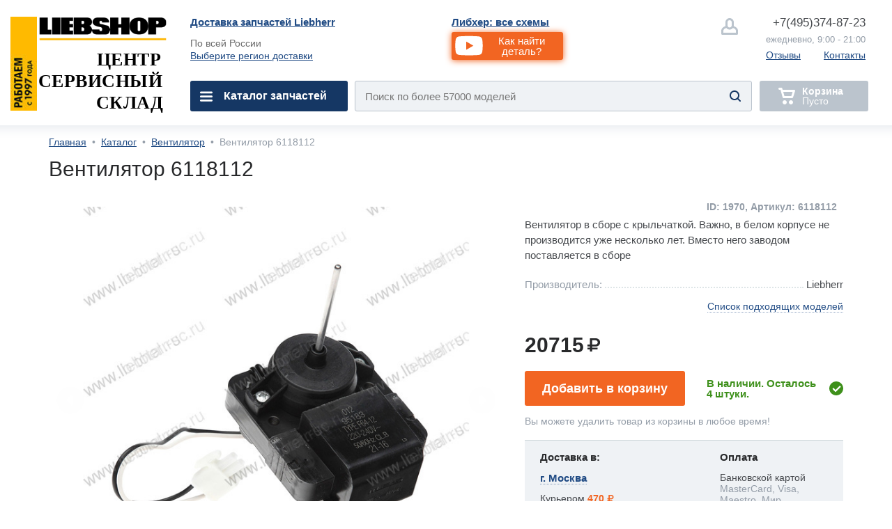

--- FILE ---
content_type: text/html; charset=utf-8
request_url: https://lb-total.ru/component/ventilyator/liebherr-ventilyator-6118112
body_size: 28228
content:

<!DOCTYPE html><html lang="ru">
<head>
    <meta http-equiv="content-type" content="text/html; charset=utf-8" />
<meta http-equiv="set-cookie" content="sid=nguzcP7YMxmDpF_lTMXBXO5-ld6LhL80; expires=Monday, 30-Dec-2026 23:59:59 GMT; Path=/; domain=lb-total.ru;" />
	
<meta name="description" content="Прямые поставки запчастей к холодильникам Liebherr : Вентилятор Либхер 6118112, ID: 1970. Быстрая доставка по Москве и по всей России." />
<meta name="keywords" content="ВентиляторВентилятор к холодильнику Сервисный склад Liebherr (Либхер) 6118112" />
<meta property="og:url" content="https://lb-total.ru/component/ventilyator/liebherr-ventilyator-6118112"/> 
<meta property="og:title" content="Вентилятор Либхер/Сервисный склад Liebherr 6118112: 20715 руб, купить" />
<meta property="og:description" content="Прямые поставки запчастей к холодильникам Liebherr : Вентилятор Либхер 6118112, ID: 1970. Быстрая доставка по Москве и по всей России." />
<meta property="og:type" content="website" />
<meta property="og:image" content="https://lb-total.ru/images/large/1970.jpg" />
<meta name="yandex-verification" content="ffba7b20c9306629" />
<link rel="shortcut icon" type="image/x-icon"  href="https://lb-total.ru/favicon.ico" />
<link rel="icon" type="image/svg+xml" href="https://lb-total.ru/favicon.svg" />
<link rel="image_src" href="https://lb-total.ru/images/large/1970.jpg" />
<link rel="canonical" href="https://lb-total.ru/component/ventilyator/liebherr-ventilyator-6118112"/>
<link href="https://fonts.googleapis.com/css?family=Arimo:400,700&amp;subset=cyrillic" rel="preload" as="font"/>

    <meta id="vievport" name="viewport" content="width=device-width, initial-scale=.5 maximum-scale=.5 minimum-scale=.5 user-scalable=no"/>
	    
<script>(function(){var e,o,n,i,t,r,d,a,l,b;o=window.device,e={},window.device=e,i=window.document.documentElement,b=window.navigator.userAgent.toLowerCase(),e.ios=function(){return e.iphone()||e.ipod()||e.ipad()},e.iphone=function(){return!e.windows()&&t("iphone")},e.ipod=function(){return t("ipod")},e.ipad=function(){return t("ipad")},e.android=function(){return!e.windows()&&t("android")},e.androidPhone=function(){return e.android()&&t("mobile")},e.androidTablet=function(){return e.android()&&!t("mobile")},e.blackberry=function(){return t("blackberry")||t("bb10")||t("rim")},e.blackberryPhone=function(){return e.blackberry()&&!t("tablet")},e.blackberryTablet=function(){return e.blackberry()&&t("tablet")},e.windows=function(){return t("windows")},e.windowsPhone=function(){return e.windows()&&t("phone")},e.windowsTablet=function(){return e.windows()&&t("touch")&&!e.windowsPhone()},e.fxos=function(){return(t("(mobile;")||t("(tablet;"))&&t("; rv:")},e.fxosPhone=function(){return e.fxos()&&t("mobile")},e.fxosTablet=function(){return e.fxos()&&t("tablet")},e.meego=function(){return t("meego")},e.cordova=function(){return window.cordova&&"file:"===location.protocol},e.nodeWebkit=function(){return"object"==typeof window.process},e.mobile=function(){return e.androidPhone()||e.iphone()||e.ipod()||e.windowsPhone()||e.blackberryPhone()||e.fxosPhone()||e.meego()},e.tablet=function(){return e.ipad()||e.androidTablet()||e.blackberryTablet()||e.windowsTablet()||e.fxosTablet()},e.desktop=function(){return!e.tablet()&&!e.mobile()},e.television=function(){var e;for(television=["googletv","viera","smarttv","internet.tv","netcast","nettv","appletv","boxee","kylo","roku","dlnadoc","roku","pov_tv","hbbtv","ce-html"],e=0;e<television.length;){if(t(television[e]))return!0;e++}return!1},e.portrait=function(){return window.innerHeight/window.innerWidth>1},e.landscape=function(){return window.innerHeight/window.innerWidth<1},e.noConflict=function(){return window.device=o,this},t=function(e){return-1!==b.indexOf(e)},d=function(e){var o;return o=new RegExp(e,"i"),i.className.match(o)},n=function(e){var o=null;d(e)||(o=i.className.replace(/^\s+|\s+$/g,""),i.className=o+" "+e)},l=function(e){d(e)&&(i.className=i.className.replace(" "+e,""))},e.ios()?e.ipad()?n("ios ipad tablet"):e.iphone()?n("ios iphone mobile"):e.ipod()&&n("ios ipod mobile"):e.android()?n(e.androidTablet()?"android tablet":"android mobile"):e.blackberry()?n(e.blackberryTablet()?"blackberry tablet":"blackberry mobile"):e.windows()?n(e.windowsTablet()?"windows tablet":e.windowsPhone()?"windows mobile":"desktop"):e.fxos()?n(e.fxosTablet()?"fxos tablet":"fxos mobile"):e.meego()?n("meego mobile"):e.nodeWebkit()?n("node-webkit"):e.television()?n("television"):e.desktop()&&n("desktop"),e.cordova()&&n("cordova"),r=function(){e.ios()?e.ipad()?n("ios ipad tablet"):e.iphone()?n("ios iphone mobile"):e.ipod()&&n("ios ipod mobile"):e.android()?n(e.androidTablet()?"android tablet":"android mobile"):e.blackberry()?n(e.blackberryTablet()?"blackberry tablet":"blackberry mobile"):e.windows()?n(e.windowsTablet()?"windows tablet":e.windowsPhone()?"windows mobile":"desktop"):e.fxos()?n(e.fxosTablet()?"fxos tablet":"fxos mobile"):e.meego()?n("meego mobile"):e.nodeWebkit()?n("node-webkit"):e.television()?n("television"):e.desktop()&&n("desktop"),e.cordova()&&n("cordova"),e.landscape()?(l("portrait"),n("landscape")):(l("landscape"),n("portrait"))},a=Object.prototype.hasOwnProperty.call(window,"onorientationchange")?"orientationchange":"resize",window.addEventListener?window.addEventListener(a,r,!1):window.attachEvent?window.attachEvent(a,r):window[a]=r,r(),"function"==typeof define&&"object"==typeof define.amd&&define.amd?define(function(){return e}):"undefined"!=typeof module&&module.exports?module.exports=e:window.device=e}).call(this),window.device.mobile()||document.getElementById("vievport").setAttribute("content","width=device-width, initial-scale=1 maximum-scale=1 minimum-scale=1 user-scalable=no");</script>
<style>.-hm_s,.co-overhide{overflow:hidden}.-hm_h2,.co-uppr{text-transform:uppercase}.-fm_call,.-hm_basket,.-hm_call,.-sub_el a,.co-nodecor,.co-nodecor a,.hm- .-change_city,.hm- .-nav_i{text-decoration:none}*{margin:0;padding:0;border:0;font:inherit;vertical-align:baseline}body{line-height:1}ol,ul{list-style:none}h1,h2,h3,h4,h5{font-weight:400}.-hm_h2,.co-bold,.hm- .-nav_i{font-weight:700}hr,img,input{border:none}input[type=submit]::-moz-focus-inner{border:none;outline:0}a,input:focus{outline:0}address,i{font-style:normal}html,body{height:100%;font-family:Helvetica,Arial,sans-serif;color:#6a6a6a;background:#fff}.wrapper{min-height:100%}.co-base{margin:0 auto}.co-hide{display:none}.co-a{position:absolute}.-hm_butt,.co-empty,.co-l,.co-r{position:relative}.co-l{float:left}.co-r{float:right}.co-block{display:block}.co-invis{visibility:hidden}.co-empty{width:100%;height:0}.co-pointer{cursor:pointer}.co-iblock{display:inline-block}.co-italic{font-style:italic}.co-bkg_1{background-color:#fff}.co-clr_1{color:#939ca7}.co-clr_2{color:#204b84}.co-clr_3{color:#46494d}.co-ori{outline:red solid 1px}.co-ori2{outline:#dadada dashed 1px}.co-rad_1{-webkit-border-radius:3px;border-radius:3px}.co-rad_1m{-webkit-border-radius:6px;border-radius:6px}.co-shw_1{box-shadow:inset 0 2px 18px rgba(226,230,235,1);-webkit-box-shadow:inset 0 2px 18px rgba(226,230,235,1)}.co-shw_1m{box-shadow:0 3px 20px rgba(226,230,235,1);-webkit-box-shadow:0 3px 20px rgba(226,230,235,1)}.co-shw_2{box-shadow:0 1px 7px rgba(0,0,0,.15);-webkit-box-shadow:0 1px 7px rgba(0,0,0,.15)}.co-grad_1{background:#fff;background:-moz-linear-gradient(left,rgba(255,255,255,1) 0,rgba(255,255,255,1) 95%,rgba(234,240,247,1) 100%);background:-webkit-linear-gradient(left,rgba(255,255,255,1) 0,rgba(255,255,255,1) 95%,rgba(234,240,247,1) 100%);background:linear-gradient(to right,rgba(255,255,255,1) 0,rgba(255,255,255,1) 95%,rgba(234,240,247,1) 100%);filter:progid: DXImageTransform.Microsoft.gradient(startColorstr='#fff',endColorstr='#eaf0f7',GradientType=1)}.fm-,.hm-{display:none}html.mobile .fm-,html.mobile .hm-{display:block}.-hm_basket .-hm_count,html.mobile #id-footerbox,html.mobile #id-headerbox{display:none}.hm-{padding:30px 34px 0;border-bottom:2px solid #e2e6eb}.-hm_navbutt,.-hm_navbutt2{background-image:url([data-uri]);background-repeat:no-repeat;background-position:center;background-size:64px auto}.-hm_navbutt{width:64px;height:54px;top:18px}.-hm_butt{float:left;width:87px;height:87px;margin:0 20px 0 0;border:2px solid #bbc4cd;-webkit-border-radius:7px;border-radius:7px}.-hm_butt,.-hm_navbutt{-webkit-transition:all .6s cubic-bezier(.165,.84,.44,1);transition:all .6s cubic-bezier(.165,.84,.44,1)}.hm- .-search_submit,.-hm_srh{background-image:url([data-uri]);background-size:32px auto;background-repeat:no-repeat;background-position:50%; background-color:transparent;}.-hm_srh{background-color:#fff}.-hm_srh:after{content:"";position:absolute;width:0;height:0;margin:104px 0 0 28px;border-left:12px solid transparent;border-right:12px solid transparent;border-bottom:12px solid #bbc4cd;z-index:1;opacity:0}.-hm_call,.hm- .-nav_i2,.-fm_call{background-image:url([data-uri]);background-repeat:no-repeat}.-hm_call{text-indent: -10000px;background-position:50%;background-size:48px auto;background-color:#fff}.-hm_basket{margin:0;background-image:url([data-uri]);background-position:40% 50%;background-size:48px auto;background-repeat:no-repeat;background-color:#bbc4cd;pointer-events:none}.-hm_basket.co-active{background-color:#f26522;border:2px solid #f26522;pointer-events:auto}.-hm_basket.co-active .-hm_count{display:block;font-size:28px;position:absolute;z-index:2;width:56px;height:35px;padding:5px 0 0;top:68px;left:15px;color:#fff;background:#153764;-webkit-border-radius:20px;border-radius:20px;text-align:center}.-hm_t{height:118px}.-hm_s{height:0;-webkit-transition:height .6s ease-in-out;-moz-transition:height .6s ease-in-out;-ms-transition:height .6s ease-in-out;-o-transition:height .6s ease-in-out;transition:height .6s ease-in-out}.hm- .-search_form{width:calc(100% - 4px);height:84px;background:#eff2f5;border:2px solid #bbc4cd;overflow:hidden}.hm- .-input_search{font-size:1.875em;font-family:Helvetica;width:85%;height:2.8em;text-indent:.933em;background:0 0}.hm- .-input_search:focus{color:#5a5a5a}.hm- .-input_search::-webkit-input-placeholder{opacity:1}.hm- .-input_search::-moz-placeholder{opacity:1}.hm- .-input_search:-moz-placeholder{opacity:1}.hm- .-input_search:-ms-input-placeholder{opacity:1}.hm- .-search_submit{width:4.75em;height:5.25em;z-index:2;right:.5em}.-hm_title{margin:0 0 0 140px;display:none}.-hm_h2{font-family:Tahoma;font-size:28px;color:#153764}.-hm_h3{padding:.125em 0 0;font-size:28px;color:#46494d}.mobile.landscape .-hm_title{display:block}#id-srh:checked~.hm- .-hm_s{height:116px}#id-srh:checked~.hm- .-hm_srh{border-color:#204b84}.hm- .-nav_back,.hm- .-nav_el,.hm- .-sub_el{border-bottom:1px solid #e2e6eb}#id-srh:checked~.hm- .-hm_srh:after{opacity:1;-webkit-transition:opacity .6s ease-in-out;-moz-transition:opacity .6s ease-in-out;-ms-transition:opacity .6s ease-in-out;-o-transition:opacity .6s ease-in-out;transition:opacity .6s ease-in-out}#id-hm.co-fixnav{padding:5px 34px 0;width:calc(100% - 68px);position:fixed;z-index:332}.co-fixnav .-hm_r>*{-webkit-transform:scale(.75,.75);transform:scale(.75,.75)}.co-fixnav .-hm_t{height:92px}.co-fixnav .-hm_srh:after{margin:95px 0 0 28px}#id-nav_m:checked~.hm- .-cat_menu{left:0;-webkit-transform:translateX(0%);transform:translateX(0%);transition:transform 300ms ease-in-out}#id-nav_cat:checked~.hm- #id-cat,#id-subnav_cofemashiny:checked~.hm- #id-cofemashiny,#id-subnav_duhovie_shkafy:checked~.hm- #id-duhovie_shkafy,#id-subnav_elplity:checked~.hm- #id-elplity,#id-subnav_gazplity:checked~.hm- #id-gazplity,#id-subnav_holodilnyk:checked~.hm- #id-holodilnyk,#id-subnav_po_artikuly:checked~.hm- #id-po_artikuly,#id-subnav_po_proizvoditelu:checked~.hm- #id-po_proizvoditelu,#id-subnav_po_shemam:checked~.hm- #id-po_shemam,#id-subnav_posudomoika:checked~.hm- #id-posudomoika,#id-subnav_stiralka:checked~.hm- #id-stiralka,#id-subnav_svh:checked~.hm- #id-svh{left:0;-webkit-transform:none;transform:none;transition:transform 300ms ease-in-out}.hm- .-cat_menu{position:fixed;top:0;left:-100%;z-index:799;padding:0;width:calc(100% - 143px);height:100vh;border-right:1px solid #e5eaf2;-webkit-transform:translateX(-100%);transform:translateX(-100%);transition:transform 300ms ease-in-out;}.-hm_navbutt2{width:144px;height:144px;top:0;right:-144px;z-index:2;background-color:#fff}.hm- .-nav_wrap{width:100%;height:100vh;overflow-y:scroll;overflow-x:hidden}.hm- .-navbar{padding:134px 24px 100px 34px}.hm- .-nav_el{height:100px}.hm- .-location,.hm- .-nav_i{height:65px;padding:36px 0 0}.hm- .-nav_el:first-child{border-top:1px solid #e2e6eb}.hm- .-location{font-size:28px;vertical-align:middle}.hm- .-city{max-width:70%;white-space:nowrap;text-overflow:ellipsis;overflow:hidden}.hm- .-change_city{font-size:28px}.hm- .-nav_i{font-size:32px;display:block;color:#204b84}.hm- .-nav_i:focus,.hm- .-nav_i:hover{color:#fff}.hm- .-nav_i:active:before,.hm- .-nav_i:focus:before,.hm- .-nav_i:hover:before{content:"";position:absolute;z-index:-1;width:100%;height:100px;margin:-36px 0 0 -34px;background:#204b84}.hm- .-add_arrow,.hm- .-sub_el{background:url([data-uri]) calc(100% - 12px) 50%/40px auto no-repeat}.hm- .-add_arrow:focus,.hm- .-add_arrow:hover,.hm- .-sub_el:active,.hm- .-sub_el:focus,.hm- .-sub_el:hover{background-image:url([data-uri]);background-repeat:no-repeat;background-position:calc(100% - 12px) 50%;background-size:40px auto}.hm- .-nav_i_last{font-weight:400;padding:36px 0 0 72px}.hm- .-nav_i_last:active:before,.hm- .-nav_i_last:focus:before,.hm- .-nav_i_last:hover:before{margin:-36px 0 0 -106px}.hm- .-nav_i1{background:url([data-uri]) 0 50%/32px auto no-repeat}.hm- .-nav_i1:focus,.hm- .-nav_i1:hover{background:url([data-uri]) 0 50%/32px auto no-repeat}.hm- .-nav_i2{background-position:0 50%;background-size:32px auto}.hm- .-nav_i2:focus,.hm- .-nav_i2:hover{background:url([data-uri]) 0 50%/32px auto no-repeat}.hm- .-nav_i3{background:url([data-uri]) 0 50%/32px auto no-repeat}.hm- .-nav_i3:focus,.hm- .-nav_i3:hover{background:url([data-uri]) 0 50%/32px auto no-repeat}.hm- .-nav_i4,.hm- .-nav_i4:focus,.hm- .-nav_i4:hover{background:url([data-uri]) 0 50%/32px auto no-repeat}.hm- .-nav_i4{color:#0A0}.hm- .-subnav{position:absolute;top:0;left:100%;z-index:199;width:calc(100% - 54px);height:112%;padding:0 24px 100px 34px;-webkit-transform:translateX(100%);transform:translateX(100%);transition:transform 300ms ease-in-out;}.hm- .-nav_back,.hm- .-sub_el a,.hm- .-sub_el label{width:520px;display:table-cell;vertical-align:middle}.hm- .-nav_back{font-size:32px;padding:0 42px;height:134px;color:#46494d;text-align:center;background:url([data-uri]) 0 50%/40px auto no-repeat}.hm- .-sub_el{height:68px;font-size:30px;padding:6px 54px 6px 24px}.hm- .-sub_el a,.hm- .-sub_el label{height:68px}.hm- .-sub_el:active,.hm- .-sub_el:focus,.hm- .-sub_el:hover{background-color:#204b84;color:#fff}.hm- .-sub_el:active i,.hm- .-sub_el:focus i,.hm- .-sub_el:hover i{color:#fff}.hm- .-sub_el i{font-weight:400}.-sub_el a{color:#204b84}.-sub_el:active a,.-sub_el:focus a,.-sub_el:hover a{color:#fff}.fm-{min-height:200px;padding:38px 34px 30px;border-top:2px solid #e2e6eb;background:#eff2f5}.-fm_b1{height:120px}.-fm_b2{height:40px}.-fm_call{font-size:32px;height:56px;padding:20px 22px 0 64px;border:2px solid #153764;color:#153764;font-weight:700;background-position:20px 50%;background-size:32px auto}.-fm_el{font-size:28px}a.-fm_el{color:#204b84}.-h_navbar,.-h_subnav{display:none}.hm- .-nav_back,.hm- .-sub_el label,.hm- .-sub_el a{width:calc(100vw - 240px)}.hm- .-sub_el2{background:#fff}.hm- .-sub_el2:active,.hm- .-sub_el2:focus,.hm- .-sub_el2:hover{background:#204b84;color:#fff}.hm- .-fixplate{padding-top:135px}.hm- .-fixplate>label{position:fixed;width:calc(100vw - 200px);top:0;height:134px;background:#fff}.footer-promocode{display:none}</style>

    <link rel="stylesheet" href="/main/css/main_nomobile_v0206201LB.css" type="text/css" media="(min-width:768px)" />
	
		<link rel="stylesheet" href="/main/css/main_rm_itemcard_v0512191.css" type="text/css" media="screen"/>
	
	
    <base href="https://lb-total.ru" />
    <title>Вентилятор Либхер/Сервисный склад Liebherr 6118112: 20715 руб, купить</title>
</head><body>
<header class="header" role="banner">
    <style>
                #id-subnav_menu8:checked~.hm- #id-menu8,
            
                #id-subnav_menu37:checked~.hm- #id-menu37,
            
                #id-subnav_menu35:checked~.hm- #id-menu35,
            
                #id-subnav_menu24:checked~.hm- #id-menu24,
            
                #id-subnav_menu2:checked~.hm- #id-menu2,
            
                #id-subnav_menu19:checked~.hm- #id-menu19,
            
                #id-subnav_menu6:checked~.hm- #id-menu6,
            
                #id-subnav_menu33:checked~.hm- #id-menu33,
            
                #id-subnav_menu23:checked~.hm- #id-menu23,
            
                #id-subnav_menu12:checked~.hm- #id-menu12,
            
                #id-subnav_menu1:checked~.hm- #id-menu1,
            
		#id-nav_help:checked~.hm- #id-help,
		#id-nav_menu_repair:checked~.hm- #id-menu_repair,
                #id-nav_service:checked~.hm- #id-service,
                #id-nav_about:checked~.hm- #id-about {left:0; -webkit-transform: none; transform: none; transition: transform 300ms ease-in-out;}
                .hm- .-subnav {height: 140%;}
		.hm- .-location .-city a {color:#204b84;}
		.mobile .hm- {background:#fff;}
                .hm- .-lb_logo {position:absolute; z-index:3; width:18rem; height:5rem; margin:0 0 0 6em; background: url(/main/img/mobile/lb_total_logo2_1.png) 0/18rem auto no-repeat;}
                .portrait .-lb_logo {width:14rem; height:5.5rem; background-size:14rem auto;}
                .hm- .-hm_title {margin: 0 0 0 23rem;}
    </style>
        
                <input id="id-subnav_menu8" class="co-hide" type="checkbox" />
            
                <input id="id-subnav_menu37" class="co-hide" type="checkbox" />
            
                <input id="id-subnav_menu35" class="co-hide" type="checkbox" />
            
                <input id="id-subnav_menu24" class="co-hide" type="checkbox" />
            
                <input id="id-subnav_menu2" class="co-hide" type="checkbox" />
            
                <input id="id-subnav_menu19" class="co-hide" type="checkbox" />
            
                <input id="id-subnav_menu6" class="co-hide" type="checkbox" />
            
                <input id="id-subnav_menu33" class="co-hide" type="checkbox" />
            
                <input id="id-subnav_menu23" class="co-hide" type="checkbox" />
            
                <input id="id-subnav_menu12" class="co-hide" type="checkbox" />
            
                <input id="id-subnav_menu1" class="co-hide" type="checkbox" />
            
        <input id="id-srh" class="co-hide" type="checkbox" />
        <input id="id-nav_m" class="co-hide" type="checkbox" />
        <input id="id-nav_menu_repair" class="co-hide" type="checkbox" />
        <input id="id-nav_cat" class="co-hide" type="checkbox" />
        <input id="id-nav_help" class="co-hide" type="checkbox" />
        <input id="id-nav_service" class="co-hide" type="checkbox" />
        <input id="id-nav_about" class="co-hide" type="checkbox" />
        <input id="id-subnav_po_shemam" class="co-hide" type="checkbox" />
        <input id="id-subnav_po_proizvoditelu" class="co-hide" type="checkbox" />
        <input id="id-subnav_po_artikuly" class="co-hide" type="checkbox" />

        <div id="id-hm" class="hm- co-bkg_1 co-shw_1m">
            <div class="-hm_t">
		<a href="https://lb-total.ru/" class="-lb_logo"></a>
                <label for="id-nav_m" class="-hm_navbutt co-l"></label>                
                <div class="-hm_title co-l">
                   <h2 class="-hm_h2">Запчасти<br />холодильников Liebherr</h2> 
                   <h3 class="-hm_h3">С доставкой по России</h3> 
                </div>                
                <div class="-hm_r co-r">
			
                <label for="id-srh" class="-hm_butt -hm_srh"></label>           
		<a class="-hm_butt -hm_call -mangotel" href="tel:+7(495)374-87-23">&nbsp;</a>

                    <a class="-hm_butt -hm_basket" href="/order"><i class="-hm_count">0</i></a>
                </div>
            </div>
            <div class="-hm_s">
                <form class="-search_form co-l co-rad_1m" id="id-search_m" action="" >
                    <input class="-input_search co-clr_1 co-l" type="text" placeholder="Название детали, модели, код" size="32"  />
                    <input class="-search_submit co-a co-pointer" type="submit" value="" />
                </form>
		<button class="-mvideo1 -videobutt co-rad_1m" value="myvideo1"><i class="-h_video_desc">Как найти деталь?</i></button>
            </div>
            <nav class="-cat_menu co-grad_1">
                <label for="id-nav_m" class="-hm_navbutt2 co-a"></label>
                <div class="-nav_wrap co-a">
                    <ul class="-navbar">
                       <li class="-nav_el">
                            <div class="-location co-clr_1">
                                <i class="-city co-l">Доставка:&nbsp;<i class="co-clr_3 co-bold">по всей России</i></i>
                                <a href="/dostavka" class="-change_city co-r co-clr_2 co-bold" >Выбрать</a>
                            </div>
                        
      		        <li class="-nav_el"><button class="-mvideo2 -videobutt" value="myvideo1">Как найти деталь?</button>
                        <li class="-nav_el">
                            <a href="/product/totallist" class="-nav_i">Поиск по схемам<i class="-h_nav_i2">&nbsp;</i></a>
                        <li class="-nav_el">
                            <a href="/product" class="-nav_i">Поиск по модели<i class="-h_nav_i2">&nbsp;59646</i></a>
                        <li class="-nav_el">
                            <a href="/partnum" class="-nav_i">Поиск по артикулу<i class="-h_nav_i2">&nbsp;42165</i></a>

                        <li class="-nav_el">
                            <label for="id-nav_cat" class="-nav_i -add_arrow">Каталог запчастей</label>

                        <li class="-nav_el">
                            <a href="/remont" class="-nav_i">Вызвать мастера по ремонту</a>

                        <li class="-nav_el">
                            <label for="id-nav_menu_repair" class="-nav_i -add_arrow">Ремонт</label>

                        <li class="-nav_el">
                            <label for="id-nav_help" class="-nav_i -add_arrow">Помощь</label>
        
                        <li class="-nav_el">
                            <label for="id-nav_service" class="-nav_i -add_arrow">Оказание услуг</label>

                        <li class="-nav_el">
                            <label for="id-nav_about" class="-nav_i -add_arrow">О нас</label>

                        <li class="-nav_el">
                            <a href="/contacts/3" class="-nav_i  -nav_i1 -nav_i_last">Написать нам</a>
           
                        <li class="-nav_el">
                            <a href="tel:+7(495)374-87-23" class="-nav_i -nav_i2 -nav_i_last -mangotel">Позвонить нам</a>
                        
                        <li class="-nav_el">
                            <a href="/lk" class="-nav_i -nav_i3 -nav_i_last">Личный кабинет</a>

                        <li class="-nav_el">
                            <a href="https://t.me/ZapchastyBT_bot" target="_blank" class="-nav_i -nav_i1 -nav_i_last">Telegram</a>
                        <li class="-nav_el">
                            <a href="https://wa.me/74953749923" target="_blank" class="-nav_i -nav_i1 -nav_i_last">WhatsApp</a>
                    </ul>
                    <nav id="id-cat" class="-subnav co-a co-grad_1">
                        <label for="id-nav_cat"><span class="-nav_back">Каталог запчастей</span></label>
                        <ul class="-sub_wrap co-clr_2">
                            <li class="-sub_el co-bold">
                                <a href="/product/totallist">Поиск по схемам<i class="-h_nav_i2">&nbsp;</i></a>
                            <li class="-sub_el co-bold">
                                <a href="/partnum">Поиск по артикулу<i class="-h_nav_i2">&nbsp;42165</i></a>

                            
        <li class="-sub_el -sub_el2">
             <a href="/component/remkomplekt">Ремкомплекты</a>
        </li>
    
        <li class="-sub_el -sub_el2">
             <a href="/component/ruchka">Ручки</a>
        </li>
    
            <li class="-sub_el">
                <label for="id-subnav_menu8" >Балконы надверные</label>
            </li>
        
            <li class="-sub_el">
                <label for="id-subnav_menu37" >Вентиляторы</label>
            </li>
        
            <li class="-sub_el -sub_el2">
               <a href="/component/dver">Встройка</a>
            </li>
        
            <li class="-sub_el -sub_el2">
               <a href="/component/ledogenerator">Ледогенератор</a>
            </li>
        
            <li class="-sub_el">
                <label for="id-subnav_menu35" >Направляющие</label>
            </li>
        
            <li class="-sub_el">
                <label for="id-subnav_menu24" >Обрамление полок</label>
            </li>
        
            <li class="-sub_el">
                <label for="id-subnav_menu2" >Панели ящиков</label>
            </li>
        
            <li class="-sub_el">
                <label for="id-subnav_menu19" >Петли и двери</label>
            </li>
        
            <li class="-sub_el">
                <label for="id-subnav_menu6" >Полки</label>
            </li>
        
            <li class="-sub_el">
                <label for="id-subnav_menu33" >Прочее</label>
            </li>
        
            <li class="-sub_el -sub_el2">
               <a href="/component/rezina">Резины(уплотнители)</a>
            </li>
        
            <li class="-sub_el -sub_el2">
               <a href="/component/sredstva">Средства по уходу</a>
            </li>
        
            <li class="-sub_el">
                <label for="id-subnav_menu23" >Электроника</label>
            </li>
        
            <li class="-sub_el">
                <label for="id-subnav_menu12" >Ящики морозилок</label>
            </li>
        
            <li class="-sub_el">
                <label for="id-subnav_menu1" >Ящики холод.камер</label>
            </li>
        

                        </ul>
                    </nav>

                    
                <nav id="id-menu8" class="-subnav co-a co-grad_1">
                    <label for="id-subnav_menu8"><span class="-nav_back">Балконы надверные</span></label>
                    <ul class="-sub_wrap co-clr_2">
                        <li class="-sub_el -sub_el2"><a href="/component/balkon">Все Балконы надверные</a></li>
            
            <li class="-sub_el -sub_el2"><a href="/component/derjatel">Боковые держатели</a>
        
            <li class="-sub_el -sub_el2"><a href="/component/krishkabalkona">Крышки</a>
        
            <li class="-sub_el -sub_el2"><a href="/component/litoybalkon">Литые прозрачные балконы</a>
        
            <li class="-sub_el -sub_el2"><a href="/component/eggtray">Лотки под яйца</a>
        
            <li class="-sub_el -sub_el2"><a href="/component/obramleniestekla">Обрамление стекол</a>
        
            <li class="-sub_el -sub_el2"><a href="/component/ogranichitel">Ограничители</a>
        
            <li class="-sub_el -sub_el2"><a href="/component/peregorodka">Перегородки</a>
        
            <li class="-sub_el -sub_el2"><a href="/component/steklobalkona">Стеклянные основания</a>
        
            <li class="-sub_el -sub_el2"><a href="/component/ugolkibalkona">Уголки балкона</a>
        
                </ul>
            </nav>
        
                <nav id="id-menu37" class="-subnav co-a co-grad_1">
                    <label for="id-subnav_menu37"><span class="-nav_back">Вентиляторы</span></label>
                    <ul class="-sub_wrap co-clr_2">
                        <li class="-sub_el -sub_el2"><a href="/component/ventilyator">Все Вентиляторы</a></li>
            
            <li class="-sub_el -sub_el2"><a href="/component/krilchatka">Крыльчатки</a>
        
                </ul>
            </nav>
        
                <nav id="id-menu35" class="-subnav co-a co-grad_1">
                    <label for="id-subnav_menu35"><span class="-nav_back">Направляющие</span></label>
                    <ul class="-sub_wrap co-clr_2">
                        <li class="-sub_el -sub_el2"><a href="/component/napravlayuschie">Все Направляющие</a></li>
            
            <li class="-sub_el -sub_el2"><a href="/component/molding">Молдинги</a>
        
            <li class="-sub_el -sub_el2"><a href="/component/yaschikopora">Опора ящиков</a>
        
            <li class="-sub_el -sub_el2"><a href="/component/telescop">Рельсы телескопические</a>
        
                </ul>
            </nav>
        
                <nav id="id-menu24" class="-subnav co-a co-grad_1">
                    <label for="id-subnav_menu24"><span class="-nav_back">Обрамление полок</span></label>
                    <ul class="-sub_wrap co-clr_2">
                        <li class="-sub_el -sub_el2"><a href="/component/obramlenie">Все Обрамление полок</a></li>
            
            <li class="-sub_el -sub_el2"><a href="/component/zadnienakladki">Задние накладки</a>
        
            <li class="-sub_el -sub_el2"><a href="/component/metalobramleniya">Металлические обрамления</a>
        
            <li class="-sub_el -sub_el2"><a href="/component/perednienakladki">Передние накладки</a>
        
            <li class="-sub_el -sub_el2"><a href="/component/plastikobramleniya">Пластиковые обрамления</a>
        
                </ul>
            </nav>
        
                <nav id="id-menu2" class="-subnav co-a co-grad_1">
                    <label for="id-subnav_menu2"><span class="-nav_back">Панели ящиков</span></label>
                    <ul class="-sub_wrap co-clr_2">
                        <li class="-sub_el -sub_el2"><a href="/component/nakladka">Все Панели ящиков</a></li>
            
            <li class="-sub_el -sub_el2"><a href="/component/digitvstavka">Вставки с цифрами</a>
        
            <li class="-sub_el -sub_el2"><a href="/component/infovstavka">Информационные вставки</a>
        
            <li class="-sub_el -sub_el2"><a href="/component/fasadyaschika">Фасады</a>
        
                </ul>
            </nav>
        
                <nav id="id-menu19" class="-subnav co-a co-grad_1">
                    <label for="id-subnav_menu19"><span class="-nav_back">Петли и двери</span></label>
                    <ul class="-sub_wrap co-clr_2">
                        <li class="-sub_el -sub_el2"><a href="/component/petlya">Все Петли и двери</a></li>
            
            <li class="-sub_el -sub_el2"><a href="/component/vtulki">Втулки</a>
        
            <li class="-sub_el -sub_el2"><a href="/component/totaldver">Двери в сборе</a>
        
            <li class="-sub_el -sub_el2"><a href="/component/dovodchik">Доводчики</a>
        
            <li class="-sub_el -sub_el2"><a href="/component/kronshtein">Кронштейны</a>
        
            <li class="-sub_el -sub_el2"><a href="/component/dveropora">Опоры дверей</a>
        
            <li class="-sub_el -sub_el2"><a href="/component/petli">Петли</a>
        
                </ul>
            </nav>
        
                <nav id="id-menu6" class="-subnav co-a co-grad_1">
                    <label for="id-subnav_menu6"><span class="-nav_back">Полки</span></label>
                    <ul class="-sub_wrap co-clr_2">
                        <li class="-sub_el -sub_el2"><a href="/component/polka">Все Полки</a></li>
            
            <li class="-sub_el -sub_el2"><a href="/component/dvernayapolka">Дверные полки</a>
        
            <li class="-sub_el -sub_el2"><a href="/component/plastpolka">Пластиковые</a>
        
            <li class="-sub_el -sub_el2"><a href="/component/vinepolka">Полки винные</a>
        
            <li class="-sub_el -sub_el2"><a href="/component/bottlepolka">Полки для бутылок</a>
        
            <li class="-sub_el -sub_el2"><a href="/component/holodpolka">Полки основной камеры</a>
        
            <li class="-sub_el -sub_el2"><a href="/component/polkareshetka">Полки-решетки</a>
        
            <li class="-sub_el -sub_el2"><a href="/component/uzkayapolka">Узкие полки</a>
        
                </ul>
            </nav>
        
                <nav id="id-menu33" class="-subnav co-a co-grad_1">
                    <label for="id-subnav_menu33"><span class="-nav_back">Прочее</span></label>
                    <ul class="-sub_wrap co-clr_2">
                        <li class="-sub_el -sub_el2"><a href="/component/outher">Все Прочее</a></li>
            
            <li class="-sub_el -sub_el2"><a href="/component/zamki">Замки</a>
        
            <li class="-sub_el -sub_el2"><a href="/component/kreplenie">Крепежи</a>
        
            <li class="-sub_el -sub_el2"><a href="/component/panels">Панели</a>
        
            <li class="-sub_el -sub_el2"><a href="/component/sbs">Соединители SideBySide</a>
        
            <li class="-sub_el -sub_el2"><a href="/component/filtr">Фильтры</a>
        
            <li class="-sub_el -sub_el2"><a href="/component/konturelement">Элементы контура</a>
        
                </ul>
            </nav>
        
                <nav id="id-menu23" class="-subnav co-a co-grad_1">
                    <label for="id-subnav_menu23"><span class="-nav_back">Электроника</span></label>
                    <ul class="-sub_wrap co-clr_2">
                        <li class="-sub_el -sub_el2"><a href="/component/avtomatika">Все Электроника</a></li>
            
            <li class="-sub_el -sub_el2"><a href="/component/blockupravleniya">Блоки управления</a>
        
            <li class="-sub_el -sub_el2"><a href="/component/datchik">Датчики сенсорные</a>
        
            <li class="-sub_el -sub_el2"><a href="/component/inventor">Инвенторы</a>
        
            <li class="-sub_el -sub_el2"><a href="/component/lampochka">Лампочки</a>
        
            <li class="-sub_el -sub_el2"><a href="/component/monitor">Мониторы</a>
        
            <li class="-sub_el -sub_el2"><a href="/component/pereklyuchatel">Переключатели</a>
        
            <li class="-sub_el -sub_el2"><a href="/component/plata">Платы управления</a>
        
                </ul>
            </nav>
        
                <nav id="id-menu12" class="-subnav co-a co-grad_1">
                    <label for="id-subnav_menu12"><span class="-nav_back">Ящики морозилок</span></label>
                    <ul class="-sub_wrap co-clr_2">
                        <li class="-sub_el -sub_el2"><a href="/component/yaschikmorozilki">Все Ящики морозилок</a></li>
            
            <li class="-sub_el -sub_el2"><a href="/component/verhniyyaschik">Верхние ящики</a>
        
            <li class="-sub_el -sub_el2"><a href="/component/korzina">Корзины</a>
        
            <li class="-sub_el -sub_el2"><a href="/component/yaschiknevidimka">Литые прозрачные ящики</a>
        
            <li class="-sub_el -sub_el2"><a href="/component/smalllotok">Лотки малые</a>
        
            <li class="-sub_el -sub_el2"><a href="/component/morozilka">Морозильные камеры</a>
        
            <li class="-sub_el -sub_el2"><a href="/component/nijniyyaschik">Нижние ящики</a>
        
            <li class="-sub_el -sub_el2"><a href="/component/morozpolka">Полки между ящиками</a>
        
            <li class="-sub_el -sub_el2"><a href="/component/sredniyyaschik">Средние ящики</a>
        
                </ul>
            </nav>
        
                <nav id="id-menu1" class="-subnav co-a co-grad_1">
                    <label for="id-subnav_menu1"><span class="-nav_back">Ящики холод.камер</span></label>
                    <ul class="-sub_wrap co-clr_2">
                        <li class="-sub_el -sub_el2"><a href="/component/yaschikholodilnoy">Все Ящики холод.камер</a></li>
            
            <li class="-sub_el -sub_el2"><a href="/component/kreplenieyaschika">Крепления ящиков</a>
        
            <li class="-sub_el -sub_el2"><a href="/component/bottletray">Подставки для бутылок</a>
        
            <li class="-sub_el -sub_el2"><a href="/component/biofresh">Ящики Биофреш</a>
        
            <li class="-sub_el -sub_el2"><a href="/component/fructlotok">Ящики для фруктов и овощей</a>
        
                </ul>
            </nav>
        

                    <nav id="id-help" class="-subnav co-a co-grad_1">
                        <label for="id-nav_help"><span class="-nav_back">Помощь</span></label>
                        <ul class="-sub_wrap co-clr_2">
                            <li class="-nav_el"><a class="-nav_i" href="/spravochnik/article_samovivoz">Что такое ПВЗ(пункт выдачи)?</a>
                            <li class="-nav_el"><a class="-nav_i" href="/spravochnik/article_postamat">Постамат - что и как?</a>
                            <li class="-nav_el"><a class="-nav_i" href="/spravochnik/preorder">Порядок предзаказа</a>
                            <li class="-nav_el"><a class="-nav_i" href="/spravochnik/vozvrat_tovara">Возврат товара</a>
                            <li class="-nav_el"><a class="-nav_i" href="/spravochnik/vozvrat_deneg">Возврат денег</a>
                            <li class="-nav_el"><a class="-nav_i" href="/sitemap">Карта сайта</a>
                        </ul>
                    </nav>
                    <nav id="id-service" class="-subnav co-a co-grad_1">
                        <label for="id-nav_service"><span class="-nav_back">Оказание услуг</span></label>
                        <ul class="-sub_wrap co-clr_2">
                            <li class="-nav_el"><a class="-nav_i" href="/dostavka">Доставка</a>
                            <li class="-nav_el"><a class="-nav_i" href="/oplata">Оплата</a>
                            <li class="-nav_el"><a class="-nav_i" href="/company/response">Отзывы</a>
                            <li class="-nav_el"><a class="-nav_i" href="/company/hronology">История заказов</a>
                            <li class="-nav_el"><a class="-nav_i" href="/doc/9590178_liebherr_instruction.pdf" target="_blank">Замена ручки</a>
                        </ul>
                    </nav>
                    <nav id="id-about" class="-subnav co-a co-grad_1">
                        <label for="id-nav_about"><span class="-nav_back">О нас</span></label>
                        <ul class="-sub_wrap co-clr_2">
                            <li class="-nav_el"><a class="-nav_i" href="/company">О компании</a>
                            <li class="-nav_el"><a class="-nav_i" href="/doc/public_dogovor_oferta.docx">Договор-оферта</a>
                            <li class="-nav_el"><a class="-nav_i" href="/company/contacts">Контакты</a>
                            <li class="-nav_el"><a class="-nav_i" href="/sklad">Склад</a>
                            <li class="-nav_el"><a class="-nav_i" href="/remont/moscow">Ремонт</a>
                        </ul>
                    </nav>                                        
            </div> 
        </nav>         
    </div>
    <div id="id-headerbox" class="co-bkg_1">
	<script>(function(){var a=window.device, b=a.tablet(), c=a.desktop(), d=document.getElementById('id-headerbox');if(b){d.classList.add('ht-');}if(c){d.classList.add('hd-');}})();</script>	
	
                <div class="-h_t">
                    <nav class="-h_l co-l">                        
                        <div class="-h_region co-l">
                            <i class="-h_rt co-clr_1 "></i><a class="-h_link1" href="/dostavka"><i class="co-bold">Доставка запчастей Liebherr</i></a>
                            <h5 class="-h_banner">
                                По всей России<br />
                                <a class="-h_link1" href="/dostavka">Выберите регион доставки</a>
                            </h5>
                        </div>
                        <div class="-h_bw co-l">
				
                            <div class="-h_bwi">
				<a class="-h_link1" href="/product/totallist"><i class="co-bold">Либхер: все схемы</i></a>
				<div class="-h_video">
				<button class="-h_video_butt -videobutt" value="myvideo1">
				<i class="-h_video_desc">Как найти деталь?</i></button></div>	
                            </div>
                                                        
                        </div>                        
                    </nav>
                    <nav class="-h_r co-r">   
                        <a class="-h_acc co-a co-nodecor"  href="/lk">&nbsp;</a>
                        <!--a class="-h_gift co-a co-nodecor"  href="/gift">&nbsp;</a-->
                        <a class="-h_feedback co-block co-nodecor" href="tel:+7(495)374-87-23" ><sub>+7(495)</sub>374-87-23</a>
                        <i class="-h_timetowork co-clr_1 co-block">ежедневно, 9:00 - 21:00</i>
                        <a class="-h_link_2 co-l" href="/company/response">Отзывы</a>
                        <a class="-h_link_2 co-r" href="/company/contacts">Контакты</a>
                    </nav>                
                </div>
            <div id="id-h_n" class="-h_n co-bkg_1">
                    <div class="-h_logo">
                        <section id="id-logo_w" class="-h_logo_w co-a ">
                            <h2 class="-h_logo_h">
                                <i class="-h_logo_a co-block co-bold co-nodecor ">
					<i>Центр</i><i class="-h_logo_i1">сервисный</i><i class="-h_logo_i2">склад</i>
                                </i>
                            </h2>
                        </section>
                        <a class="-h_logo_a2 co-a" href="/">&nbsp;</a>
                    </div>
                    <nav class="-h_nav_wrap co-l"> 
                        <i class="-h_nav_butt co-a co-bold co-nodecor co-rad_1">Каталог запчастей</i> 
                        <ul class="-h_navbar co-a co-rad_1"> 
	                        <li class="-h_nav_el -h_nav_el_link"> 
                                    <a href="/partnum" class="-h_nav_i -h_nav_i1">По артикулу<i class="-h_nav_i2">&nbsp;42165</i></a>
	                        <li class="-h_nav_el -h_nav_el_link"> 
                                    <a href="/product" class="-h_nav_i -h_nav_i1">По модели<i class="-h_nav_i2">&nbsp;59646</i></a>
 	                        <li class="-h_nav_el -h_nav_el_link">
                                    <a href="/product/totallist" class="-h_nav_i -h_nav_i1">По схемам<i class="-h_nav_i2">&nbsp;</i></a>
 	                        <li class="-h_nav_el ">
                                <a href="/remont" class="-h_nav_i -h_nav_i1">Ремонт<i class="-h_nav_i2"></i></a>
                                <nav class="-h_subnav co-a co-shw_2 co-rad_1">
									<a class="-h_sub_el" href="/remont"><i class="-h_snav_i">Вызвать мастера</i></a>
									<a class="-h_sub_el" href="/remont/price"><i class="-h_snav_i">Прайс</i></a>
									<a class="-h_sub_el" href="/remont/servicecenter"><i class="-h_snav_i">Сервисный центр</i></a>
									<a class="-h_sub_el" href="/remont/warranty"><i class="-h_snav_i">Гарантии качества</i></a>
									<a class="-h_sub_el" href="/spravochnik/zamena_uplotnitelya"><i class="-h_snav_i">Замена уплотнительной резины на холодильник</i></a>
									<a class="-h_sub_el" href="/spravochnik/liebherr"><i class="-h_snav_i">Ремонт холодильников Либхер</i></a>
								</nav>
                            
        <li class="-h_nav_el -h_nav_el_link">
            <a href="/component/ruchka" class="-h_nav_i">Ручки и ремкомплекты</a>
        </li>
    
        <li class="-h_nav_el ">
            <a href="/component/balkon" class="-h_nav_i">Балконы надверные</a>
                            
                <nav class="-h_subnav co-a co-shw_2 co-rad_1">
                    <a class="-h_sub_el" href="/component/balkon"><i class="-h_snav_i">Все Балконы надверные</i></a>
            
            <a class="-h_sub_el -sub_el2" href="/component/derjatel"><i class="-h_snav_i">Боковые держатели</i></a>
        
            <a class="-h_sub_el -sub_el2" href="/component/krishkabalkona"><i class="-h_snav_i">Крышки</i></a>
        
            <a class="-h_sub_el -sub_el2" href="/component/litoybalkon"><i class="-h_snav_i">Литые прозрачные балконы</i></a>
        
            <a class="-h_sub_el -sub_el2" href="/component/eggtray"><i class="-h_snav_i">Лотки под яйца</i></a>
        
            <a class="-h_sub_el -sub_el2" href="/component/obramleniestekla"><i class="-h_snav_i">Обрамление стекол</i></a>
        
            <a class="-h_sub_el -sub_el2" href="/component/ogranichitel"><i class="-h_snav_i">Ограничители</i></a>
        
            <a class="-h_sub_el -sub_el2" href="/component/peregorodka"><i class="-h_snav_i">Перегородки</i></a>
        
            <a class="-h_sub_el -sub_el2" href="/component/steklobalkona"><i class="-h_snav_i">Стеклянные основания</i></a>
        
            <a class="-h_sub_el -sub_el2" href="/component/ugolkibalkona"><i class="-h_snav_i">Уголки балкона</i></a>
        
            </nav>
        
        </li>
    
        <li class="-h_nav_el ">
            <a href="/component/petlya" class="-h_nav_i">Петли и двери</a>
                            
                <nav class="-h_subnav co-a co-shw_2 co-rad_1">
                    <a class="-h_sub_el" href="/component/petlya"><i class="-h_snav_i">Все Петли и двери</i></a>
            
            <a class="-h_sub_el -sub_el2" href="/component/vtulki"><i class="-h_snav_i">Втулки</i></a>
        
            <a class="-h_sub_el -sub_el2" href="/component/totaldver"><i class="-h_snav_i">Двери в сборе</i></a>
        
            <a class="-h_sub_el -sub_el2" href="/component/dovodchik"><i class="-h_snav_i">Доводчики</i></a>
        
            <a class="-h_sub_el -sub_el2" href="/component/kronshtein"><i class="-h_snav_i">Кронштейны</i></a>
        
            <a class="-h_sub_el -sub_el2" href="/component/dveropora"><i class="-h_snav_i">Опоры дверей</i></a>
        
            <a class="-h_sub_el -sub_el2" href="/component/petli"><i class="-h_snav_i">Петли</i></a>
        
            <a class="-h_sub_el -sub_el2" href="/component/dver"><i class="-h_snav_i">Элементы встройки</i></a>
        
            </nav>
        
        </li>
    
        <li class="-h_nav_el ">
            <a href="/component/polka" class="-h_nav_i">Полки</a>
                            
                <nav class="-h_subnav co-a co-shw_2 co-rad_1">
                    <a class="-h_sub_el" href="/component/polka"><i class="-h_snav_i">Все Полки</i></a>
            
            <a class="-h_sub_el -sub_el2" href="/component/obramlenie"><i class="-h_snav_i">Обрамления полок</i></a>
	        
            <a class="-h_sub_el -sub_el2" href="/component/dvernayapolka"><i class="-h_snav_i">Дверные полки</i></a>
        
            <a class="-h_sub_el -sub_el2" href="/component/plastpolka"><i class="-h_snav_i">Пластиковые</i></a>
        
            <a class="-h_sub_el -sub_el2" href="/component/vinepolka"><i class="-h_snav_i">Полки винные</i></a>
        
            <a class="-h_sub_el -sub_el2" href="/component/bottlepolka"><i class="-h_snav_i">Полки для бутылок</i></a>
        
            <a class="-h_sub_el -sub_el2" href="/component/holodpolka"><i class="-h_snav_i">Полки основной камеры</i></a>
        
            <a class="-h_sub_el -sub_el2" href="/component/polkareshetka"><i class="-h_snav_i">Полки-решетки</i></a>
        
            <a class="-h_sub_el -sub_el2" href="/component/uzkayapolka"><i class="-h_snav_i">Узкие полки</i></a>
        
            </nav>
        
        </li>
    
        <li class="-h_nav_el ">
            <a href="/component/outher" class="-h_nav_i">Прочее</a>
                            
                <nav class="-h_subnav co-a co-shw_2 co-rad_1">
                    <a class="-h_sub_el" href="/component/outher"><i class="-h_snav_i">Все Прочее</i></a>
            
            <a class="-h_sub_el -sub_el2" href="/component/zamki"><i class="-h_snav_i">Замки</i></a>
        
            <a class="-h_sub_el -sub_el2" href="/component/kreplenie"><i class="-h_snav_i">Крепежи</i></a>
        
            <a class="-h_sub_el -sub_el2" href="/component/panels"><i class="-h_snav_i">Панели</i></a>
        
            <a class="-h_sub_el -sub_el2" href="/component/sbs"><i class="-h_snav_i">Соединители SideBySide</i></a>
        
            <a class="-h_sub_el -sub_el2" href="/component/filtr"><i class="-h_snav_i">Фильтры</i></a>
        
            <a class="-h_sub_el -sub_el2" href="/component/konturelement"><i class="-h_snav_i">Элементы контура</i></a>
        
            <a class="-h_sub_el -sub_el2" href="/component/ledogenerator"><i class="-h_snav_i">Ледогенераторы</i></a>
            <a class="-h_sub_el -sub_el2" href="/component/ventilyator"><i class="-h_snav_i">Вентиляторы</i></a>
            <a class="-h_sub_el -sub_el2" href="/component/dver"><i class="-h_snav_i">Для встройки</i></a>
            <a class="-h_sub_el -sub_el2" href="/component/sredstva"><i class="-h_snav_i">Средства по уходу</i></a>
        
            </nav>
        
        </li>
    
        <li class="-h_nav_el ">
            <a href="/component/avtomatika" class="-h_nav_i">Электроника</a>
                            
                <nav class="-h_subnav co-a co-shw_2 co-rad_1">
                    <a class="-h_sub_el" href="/component/avtomatika"><i class="-h_snav_i">Все Электроника</i></a>
            
            <a class="-h_sub_el -sub_el2" href="/component/blockupravleniya"><i class="-h_snav_i">Блоки управления</i></a>
        
            <a class="-h_sub_el -sub_el2" href="/component/datchik"><i class="-h_snav_i">Датчики сенсорные</i></a>
        
            <a class="-h_sub_el -sub_el2" href="/component/inventor"><i class="-h_snav_i">Инвенторы</i></a>
        
            <a class="-h_sub_el -sub_el2" href="/component/lampochka"><i class="-h_snav_i">Лампочки</i></a>
        
            <a class="-h_sub_el -sub_el2" href="/component/monitor"><i class="-h_snav_i">Мониторы</i></a>
        
            <a class="-h_sub_el -sub_el2" href="/component/pereklyuchatel"><i class="-h_snav_i">Переключатели</i></a>
        
            <a class="-h_sub_el -sub_el2" href="/component/plata"><i class="-h_snav_i">Платы управления</i></a>
        
            <a class="-h_sub_el -sub_el2" href="/component/ledogenerator"><i class="-h_snav_i">Ледогенераторы</i></a>
            <a class="-h_sub_el -sub_el2" href="/component/ventilyator"><i class="-h_snav_i">Вентиляторы</i></a>
        
            </nav>
        
        </li>
    
        <li class="-h_nav_el ">
            <a href="/component/yaschikmorozilki" class="-h_nav_i">Ящики морозилок</a>
                            
                <nav class="-h_subnav co-a co-shw_2 co-rad_1">
                    <a class="-h_sub_el" href="/component/yaschikmorozilki"><i class="-h_snav_i">Все Ящики морозилок</i></a>
            
            <a class="-h_sub_el -sub_el2" href="/component/nakladka"><i class="-h_snav_i">Панели ящиков(!)</i></a>
	        
            <a class="-h_sub_el -sub_el2" href="/component/verhniyyaschik"><i class="-h_snav_i">Верхние ящики</i></a>
        
            <a class="-h_sub_el -sub_el2" href="/component/korzina"><i class="-h_snav_i">Корзины</i></a>
        
            <a class="-h_sub_el -sub_el2" href="/component/yaschiknevidimka"><i class="-h_snav_i">Литые прозрачные ящики</i></a>
        
            <a class="-h_sub_el -sub_el2" href="/component/smalllotok"><i class="-h_snav_i">Лотки малые</i></a>
        
            <a class="-h_sub_el -sub_el2" href="/component/morozilka"><i class="-h_snav_i">Морозильные камеры</i></a>
        
            <a class="-h_sub_el -sub_el2" href="/component/nijniyyaschik"><i class="-h_snav_i">Нижние ящики</i></a>
        
            <a class="-h_sub_el -sub_el2" href="/component/morozpolka"><i class="-h_snav_i">Полки между ящиками</i></a>
        
            <a class="-h_sub_el -sub_el2" href="/component/sredniyyaschik"><i class="-h_snav_i">Средние ящики</i></a>
        
            </nav>
        
        </li>
    
        <li class="-h_nav_el ">
            <a href="/component/yaschikholodilnoy" class="-h_nav_i">Ящики холод.камер</a>
                            
                <nav class="-h_subnav co-a co-shw_2 co-rad_1">
                    <a class="-h_sub_el" href="/component/yaschikholodilnoy"><i class="-h_snav_i">Все Ящики холод.камер</i></a>
            
            <a class="-h_sub_el -sub_el2" href="/component/kreplenieyaschika"><i class="-h_snav_i">Крепления ящиков</i></a>
        
            <a class="-h_sub_el -sub_el2" href="/component/bottletray"><i class="-h_snav_i">Подставки для бутылок</i></a>
        
            <a class="-h_sub_el -sub_el2" href="/component/biofresh"><i class="-h_snav_i">Ящики Биофреш</i></a>
        
            <a class="-h_sub_el -sub_el2" href="/component/fructlotok"><i class="-h_snav_i">Ящики для фруктов и овощей</i></a>
        
            <a class="-h_sub_el -sub_el2" href="/component/napravlayuschie"><i class="-h_snav_i">Крепления</i></a>
        
            </nav>
        
        </li>
    
                        </ul>
                    </nav>
                    <div class="-h_after_nav"></div>                    

		    <div class="-h_video2 co-l">
		     <button class="-h_video_butt -videobutt" value="myvideo1">
		     <i class="-h_video_desc">Как найти деталь?</i></button></div>

                    <form class="-h_search_form co-l co-rad_1" id="id-search_d" action="" >
                        <input class="-h_input_search co-clr_1 co-l" type="text" placeholder="Поиск по более 57000 моделей" size="32"  />
                        <input class="-h_search_submit co-a co-pointer" type="submit" value="" />
                    </form>                    
                    <a class="-h_basket co-r co-rad_1 co-nodecor" href="/order">
                        <i class="-h_basket_el1 co-bold">Корзина</i><br />
                        <i class="-h_basket_el1">Пусто</i>
                    </a>                      
				                     
            </div>
            <div id="id-h_w" class="-h_w co-bkg_1"><i class="-h_w1 co-a"><i class="-h_w2 co-a co-shw_1"></i></i></div>
    </div>
</header>
<main class="main">
	
        <div id="u-informer" class="u-informer"><p id="u-content" class="-content"></p></div>
		<!--  БЛОК < ХЛЕБНЫЕ КРОШКИ >  -->
		
        <nav class="u-breadcrumbs co-base">
            <a href="/">Главная</a>
            <i>&nbsp;&#8226;&nbsp;</i>
            <a href="/component">Каталог</a>
            <i>&nbsp;&#8226;&nbsp;</i>
            <a href="/component/ventilyator">Вентилятор</a>
            <i>&nbsp;&#8226;&nbsp;</i>
            <h1 class="-htag">Вентилятор  6118112</h1>
        </nav>
		

		<!--  БЛОК < ОГЛАВЛЕНИЕ >  -->
        <section class="u-cat_title co-base">
            <div class="-cover">
                <div class="-h1">Вентилятор  6118112</div>
            </div>
        </section>



		<!-- БЛОК < КАРТОЧКА ТОВАРА > -->
        <div class="u-icard co-base">


    		<!-- БЛОК < ФОТО ТОВАРА >  -->
            <div class="-images_box co-a">
                <div class="u-iphoto">
                    <div class="-fullImg_cover">

        				<!--  БЛОК < МИНИАТЮРЫ > -->
        				

        				<!--  БЛОК < КАРТИНКИ > -->
                        <div class="-maxi_cover">
            				<!-- БЛОК < СТИКЕРЫ > -->
                            <div class="-sticker_box co-empty">
                                
                                
                                
                            </div>

            				<!-- БЛОК < КНОПКИ > -->
                            <div class="-rule_box co-empty">
                                <i id="id-f_close" class="-full_close co-hide">&nbsp;</i>
                                <i id="id-arr_prev" class="-arr_l co-a">&nbsp;</i>
                                <i id="id-arr_next" class="-arr_r co-a">&nbsp;</i>
                                <i id="id-zoom_in" class="-zoom_in co-a">&nbsp;</i>
                            </div>

            				<!-- БЛОК < БОЛЬШАЯ ФОТКА > -->
                            <div id="id_maxi" class="-maxi">
                                <img class="-maxi_img co-active" src="/images/large/1970.jpg" alt="Вентилятор Либхер(Сервисный склад Liebherr) 6118112 Вентилятор в сборе с крыльчаткой.
Важно, в белом корпусе не производится уже несколько лет. Вместо него заводом поставляется в сборе" />
                            </div>
                        </div>

                    </div><!-- END class="-fullImg_cover -->
                </div><!-- END class="u-iphoto -->
            </div><!-- END class="-images_box -->
    		<!-- КОНЕЦ БЛОКА < ФОТО ТОВАРА >  -->



    		<!-- БЛОК < КОНТЕНТ > -->

        	<!-- БЛОК < ОБЩЕЕ ОПИСАНИЕ > -->
            <section class="-content_box">
                <div class="-id_row co-a">ID: 1970, Артикул: 6118112</div>

                <!--div class="-iname">
                	<i class="-item_desc_p">Вентилятор в сборе с крыльчаткой.
Важно, в белом корпусе не производится уже несколько лет. Вместо него заводом поставляется в сборе</i>
					<nav class="-line_2" style="display: none;">
						<a class="-link_1" href="#tab4"><i>Подробное описание</i></a>
					</nav>
                </div-->
<div class="-iname">
<h6> <i class="-item_desc_p">Вентилятор в сборе с крыльчаткой.
Важно, в белом корпусе не производится уже несколько лет. Вместо него заводом поставляется в сборе</i> </h6>
<a class="-link_1" href="#tab4" style="display: none;"><i>Подробное описание</i></a>
</div>


				

		
                <div class="-line_1">
                    <i class="-p_name co-a">Производитель: </i>
                    <i class="-p_value co-r">Liebherr</i>
                </div>
	

                <nav class="-line_2">
                    <a class="-link_1 co-l" href="#tab5" style="display: none"><i>Все характеристики</i></a>
                    <a class="-link_1 co-r" href="#tab3" style=""><i>Список подходящих моделей</i></a>
                </nav>


        		<!-- БЛОК < ЦЕНА >  -->
                <!-- В НАЛИЧИИ -->
                <div class="-line_3" style="display: block;">
                    <i class="-price_b">20715</i>
                    
                </div>

		

                <!--  НЕТ В НАЛИЧИИ -->
                <div class="-line_3" style="display: none;">
                    <i class="-price_b co-l">20715</i>
                    <i class="-prepaid co-l">
                        <i class="-prepaid_1">предоплата</i>
                        <i class="-price_b -prepaid_2">10357</i>
                    </i>
                </div>



        		<!-- БЛОК < КНОПКА КУПИТЬ/ЗАКАЗАТЬ >  -->
                <!-- В НАЛИЧИИ -->
                <div class="-line_4" style="display: block;">
                    <i class="-butt_cover co-l">
			<span class="-butt co-addbasket" data-detail="iditem:1970,gift:0,itemstat:0" >Добавить в корзину</span>
                    </i>
                    <i class="-butt_cover2">
			<span class="-butt co-addbasket" data-detail="iditem:1970,gift:0,itemstat:0" >Добавить в корзину</span>
                    </i>

                    
			<i class="-stock_cover co-r">
				<i class="-in_stock -ok_green">В наличии. Осталось 4 штуки.</i>
			</i>
		
                </div>

                <!--  НЕТ В НАЛИЧИИ -->
                <div class="-line_4" style="display: none;">
                    <i class="-butt_cover co-l">
			
		<span class="-butt_yellow co-addbasket" data-detail="iditem:1970,itemstat:0" >Заказать</span>
	
                    </i>
                    <i class="-butt_cover2">
			
		<span class="-butt_yellow co-addbasket" data-detail="iditem:1970,itemstat:0" >Заказать</span>
	
                    </i>
                    <i class="-nostock_cover co-r">
			                        <i class="-nostock_1"><i class="co-bold">Детали нет в наличии.</i>  Вы можете оформить предзаказ.</i>
                        <a class="-link_2 -l_tab" href="/spravochnik/preorder"><i>Что такое предзаказ?</i></a>
                        <a class="-link_2 -l_desk" href="/spravochnik/preorder"><i>Что такое предзаказ и как его оформить?</i></a>
                    </i>
                </div>

		
			<p class="-text_line">Вы можете удалить товар из корзины в любое время!</p

                <!-- В НАЛИЧИИ -->
                <div class="-grey_box" style="display: block;">
                    <dl class="-c_1">
                        
				<dt class="-c_title">
			      <span class="-c_span">Доставка в:</span>
				      <a class="-c_a" href="#tab1"><i> г. Москва</i></a>
			    </dt>

										<dd class="-c_desc">
						Курьером<i class="-orange"><i class="co-bold -orange_ruble"> 470 </i></i>
						<br /><i class="-grey">За мкад от <i class="co-bold -grey_ruble"> 570 </i></i></dd>
					<dd class="-c_desc">
						На пункт выдачи:<i class="-orange"><i class="co-bold -orange_ruble"> 370 </i></i>
						<br /><i class="-grey">2563 пункта по городу</i></dd>

					<dd class="-c_desc">
						Забрать со склада:<i class="-orange co-bold"> Бесплатно </i>
						<br /><i class="-grey">м.Проспект Мира</i></dd>
				
			</dl>
		<dl class="-c_2">
                    <dt class="-c_title">Оплата</dt>
                    
                    <dd class="-c_desc">
                        Банковской картой
                        <br /><i class="-grey">MasterCard, Visa,
                        <br />Maestro, Мир</i>
                    </dd>

                    <dd class="-c_desc">
                        Банковским переводом
                        <br /><i class="-grey">1 день, даем квитанцию</i>
                    </dd>
                    
                    <dd class="-c_desc">
                        Наличными
                        <br /><i class="-grey">при получении</i>
                    </dd>
	
		    
                </dl>
				</div>

                <!--  НЕТ В НАЛИЧИИ -->
                <div class="-grey_box2" style="display: none;">
                    <dl class="-c_1">
			<dt class="-c_title">При оплате до 23.02.2026</dt>
                        <dd class="-c_desc">
                            Поступление:<i class="co-bold"> 15.04.2026</i>
                            <br />Предоплата: <i class="-orange2">50%</i>
			</dd>
                        <dd class="-c_desc">
			<i class="-green2">Вторую половину оплачиваете при получении</i></dd></dl>



					<!-- БЛОК < ОПЛАТА >  -->
                    <dl class="-c_2">
                        <dt class="-c_title">Оплата</dt>
                        <dd class="-c_desc">Банковской картой<br /><i class="-grey">MasterCard, Visa,<br />Maestro, Мир</i></dd>
                        <dd class="-c_desc">Банковским переводом<br /><i class="-grey">1 день, даем квитанцию</i></dd></dl>
				</div>


				<!-- БЛОК < ССЫЛКИ И ХЕШТЕГИ >  -->
				<p class="-text_line">Для Вашего удобства мы предоставляем <i class="co-bold">код отслеживания</i> и уведомляем в <i class="co-bold">sms о статусе доставки.</i></p>

				<nav class="-links_cover">
					<!--a class="-link_2" href="/"><i>Товар заказали: 36 раз</i></a-->
					<br /><a class="-link_2" href="/company/response"><i>Отзывы о доставке наших клиентов</i></a>
					<!--br /><a class="-link_2" href="/"><i>Отзывы на Яндекс.Маркете</i></a-->
				</nav>

				
			<nav class="-hastags">
				<i class="-has_title">Товар из разделов:</i>
				
				<a class="-has_link" href="/component/ventilyator" target="_blank"><i>Вентилятор</i></a>
			
				<a class="-has_link" href="/component/krilchatka" target="_blank"><i>Крыльчатка</i></a>
			
			</nav>
		
                <!-- КОЕЦ БЛОКА < ССЫЛКИ И ХЕШТЕГИ >  -->


			</section>
			<!-- КОНЕЦ БЛОКА < КОНТЕНТ > -->

		</div>
		<!-- КОНЕЦ БЛОКА < КАРТОЧКА ТОВАРА > -->

		
		<div class="u-cat co-base section-slider">
				<section class="-top_line">
					<h2 class="-title co-l">Рекомендуемые товары</h2>
					<nav id="id-slider_rule" class="-rule_box co-r"><i class="-rule_b co-l">&nbsp;</i><i class="-rule_f co-r">&nbsp;</i></nav>
				</section>

				<!-- КОНТЕЙНЕР ДЛЯ СЛАЙДОВ  -->
				<div class="-slider">
					 <ul id="id-slide_box" class="-slide_cover co-l">
						

		    <!--  КАРТОЧКА ТОВАРА -->
            <li class="u-cat_card">
                <div class="-w"><div class="-w2">
                    <a href="/component/sredstva/kovrik-dlya-fruktov" class="-cover">
                        <span class="-a">
                            
                            
                            
                        </span>

                        <span class="-b -item_photo">
                            <img src="/images/small/6080.gif" data-src="/images/large/6080.jpg" alt="0: Коврик для хранения овощей, ID 6080" />
                        </span>

                        <span class="-c">
                            <i class="-c_1"><i class="-c_1b">Коврик для хранения овощей <br>Размеры: 2 x 50 х 40.</i></i>
                            <i class="-c_2">ID: 6080</i>
                            <i class="-c_2">Альтернативное производство</i></i>
                        </span>

                        <span class="-d">
                            <i class="-d_1">237&nbsp;&nbsp;&nbsp;</i>
                            
                <i class="-d_2">286&nbsp;&nbsp;&nbsp;</i>
            
                        </span>
                        
                        <span class="-e">
                            
            <i class="-e_1 co-addbasket" data-detail="iditem:6080,itemstat:0">Купить</i>
        
                            
                    <i class="-e_2">В наличии</i>
                    <i class="-e_3 -ok_green"></i>
                
                        </span>
                    </a>
                </div></div>
        

		    <!--  КАРТОЧКА ТОВАРА -->
            <li class="u-cat_card">
                <div class="-w"><div class="-w2">
                    <a href="/component/sredstva/liebherr-poglotitel-zapaha" class="-cover">
                        <span class="-a">
                            
                            
                            
                        </span>

                        <span class="-b -item_photo">
                            <img src="/images/small/5975.gif" data-src="/images/large/5975.jpg" alt="0: Поглотитель запаха, ID 5975" />
                        </span>

                        <span class="-c">
                            <i class="-c_1"><i class="-c_1b">Поглотитель запаха <br>Размеры: 130 x 90 х 15.</i></i>
                            <i class="-c_2">ID: 5975</i>
                            <i class="-c_2">Альтернативное производство</i></i>
                        </span>

                        <span class="-d">
                            <i class="-d_1">97&nbsp;&nbsp;&nbsp;</i>
                            
                <i class="-d_2">148&nbsp;&nbsp;&nbsp;</i>
            
                        </span>
                        
                        <span class="-e">
                            
            <i class="-e_1 co-addbasket" data-detail="iditem:5975,itemstat:0">Купить</i>
        
                            
                    <i class="-e_2">В наличии</i>
                    <i class="-e_3 -ok_green"></i>
                
                        </span>
                    </a>
                </div></div>
        

		    <!--  КАРТОЧКА ТОВАРА -->
            <li class="u-cat_card">
                <div class="-w"><div class="-w2">
                    <a href="/component/sredstva/liebherr-8409028" class="-cover">
                        <span class="-a">
                            
                <i class="-a_1"><i class="-sticker_big" style="background:#00DD00;"><strong>Professional</strong><br></i></i>
            
                            
                            
                        </span>

                        <span class="-b -item_photo">
                            <img src="/images/small/1965.gif" data-src="/images/large/1965.jpg" alt="8409028: Средства по уходу, ID 1965" />
                        </span>

                        <span class="-c">
                            <i class="-c_1"><i class="-c_1b">Средства по уходу </i></i>
                            <i class="-c_2">ID: 1965</i>
                            <i class="-c_2">Производитель: Liebherr</i></i>
                        </span>

                        <span class="-d">
                            <i class="-d_1">6222&nbsp;&nbsp;&nbsp;</i>
                            
                        </span>
                        
                        <span class="-e">
                            
            <i class="-e_1 co-addbasket" data-detail="iditem:1965,itemstat:0">Купить</i>
        
                            
                    <i class="-e_2">Осталось 3</i>
                    <i class="-e_3 -ok_yellow"></i>
                
                        </span>
                    </a>
                </div></div>
        

		    <!--  КАРТОЧКА ТОВАРА -->
            <li class="u-cat_card">
                <div class="-w"><div class="-w2">
                    <a href="/component/sredstva/liebherr-sredstvo-8409022" class="-cover">
                        <span class="-a">
                            
                            
                            
                        </span>

                        <span class="-b -item_photo">
                            <img src="/images/small/76647.gif" data-src="/images/large/76647.jpg" alt="8409022: Средство, ID 76647" />
                        </span>

                        <span class="-c">
                            <i class="-c_1"><i class="-c_1b">Средство <br>Размеры: 185 x 50 х 50.</i></i>
                            <i class="-c_2">ID: 76647</i>
                            <i class="-c_2">Производитель: Liebherr</i></i>
                        </span>

                        <span class="-d">
                            <i class="-d_1">3606&nbsp;&nbsp;&nbsp;</i>
                            
                        </span>
                        
                        <span class="-e">
                            
            <i class="-e_1 co-addbasket" data-detail="iditem:76647,itemstat:0">Купить</i>
        
                            
                    <i class="-e_2">В наличии</i>
                    <i class="-e_3 -ok_green"></i>
                
                        </span>
                    </a>
                </div></div>
        

		    <!--  КАРТОЧКА ТОВАРА -->
            <li class="u-cat_card">
                <div class="-w"><div class="-w2">
                    <a href="/component/sredstva/liebherr-speczhidkostdljachistki-8409030" class="-cover">
                        <span class="-a">
                            
                <i class="-a_1"><i class="-sticker_big" style="background:#00DD00;"><strong>Professional</strong><br></i></i>
            
                            
                            
                        </span>

                        <span class="-b -item_photo">
                            <img src="/images/small/87.gif" data-src="/images/large/87.jpg" alt="8409030: Спецжидкость для чистки, ID 87" />
                        </span>

                        <span class="-c">
                            <i class="-c_1"><i class="-c_1b">Спецжидкость для чистки <br>Размеры: 175 x 33 х 80.</i></i>
                            <i class="-c_2">ID: 87</i>
                            <i class="-c_2">Производитель: Liebherr</i></i>
                        </span>

                        <span class="-d">
                            <i class="-d_1">6222&nbsp;&nbsp;&nbsp;</i>
                            
                        </span>
                        
                        <span class="-e">
                            
            <i class="-e_1 co-addbasket" data-detail="iditem:87,itemstat:0">Купить</i>
        
                            
                    <i class="-e_2">Осталось 3</i>
                    <i class="-e_3 -ok_yellow"></i>
                
                        </span>
                    </a>
                </div></div>
        
					</ul>
				</div>
				<!-- END class="-slider"  -->
			</div>
	


		<!-- БЛОК < ВКЛАДКИ - ТАБЫ > -->
		<div id="id-tabs_bar" class="u-tabs co-base">

			<!-- БЛОК < ПЕРЕКЛЮЧАТЕЛИ >  -->
			 <input id="tab1"  class="-radio" type="radio" name="tabs" checked />
			 <label id="id-for_tab1" for="tab1" class="-label"><i>Доставка</i></label>

			 <input id="tab2" class="-radio" type="radio" name="tabs" />
			 <label id="id-for_tab2" for="tab2" class="-label"><i>Оплата</i></label>

			 <input id="tab3" class="-radio" type="radio" name="tabs" />
			 <label id="id-for_tab3" for="tab3" class="-label" style=""><i>Список моделей</i></label>

			 <input id="tab4" class="-radio" type="radio" name="tabs" />
			 <label id="id-for_tab4" for="tab4" class="-label" style="display: none;"><i>Описание</i></label>

			 <input id="tab5" class="-radio" type="radio" name="tabs" />
			 <label id="id-for_tab5" for="tab5" class="-label" style="display: none"><i>Характеристики</i></label>


			<!-- БЛОК < ВКЛАДКА ДОСТАВКА > -->
			<div id="content-tab1" class="-tabs_content">
				<div class="-cover">

					

					<nav class="-del_title">
						<div class="-del_h4">Доставка по г. Москва (внутри МКАД)</div>
						<a class="-link_2" href="/dostavka"><i>Выбрать другой город</i></a>
						<a class="-link_2" href="/dostavka/mosobl"><i>г. Москва (за МКАД)</i></a>
					</nav>

					<!-- КУРЬЕР -->
											<!-- class="-del_var" -->
					<section class="-del_var">
						<div class="-del_h5">Курьером на дом</div>

						<p class="-del_p">
							Доставка по городу осуществляеться в интервале с 09:00 до 21:00
							с возможностью указать 4-х часовой удобный интервал.
							<br />Вам придет SMS или EMAIL уведомление о передаче заказа в доставку. Курьер
							свяжеться с Вами по телефону за 30-60 минут до момента вручения заказа.
						</p>

						<dl class="-par">
							<dt class="-par_name">Срок доставки:</dt>
							<dd class="-par_value co-bold">во вторник 20.01.2026</dd>
						</dl>

						<dl class="-par">
							<dt class="-par_name">Оплата:</dt>
							<dd class="-par_value">при получении</dd>
						</dl>

						<dl class="-par">
							<dt class="-par_name">Стоимость доставки:</dt>
							<dd class="-par_value -orange co-bold"><i class="-orange_ruble"> 470</i></dd>
						</dl>
					</section><!-- class="-del_var" -->
					
					<!-- САМОВЫВОЗ -->
					<!-- class="-del_var" -->
					<section class="-del_var">
						<div class="-del_h5">Самовывоз</div>

						<p class="-del_p">
							По предварительной записи.
							Посмотреть склад <a  class="-del_a" href="/sklad"><i>на карте</i></a>
						</p>

						<dl class="-par">
							<dt class="-par_name">Срок доставки:</dt>
							<dd class="-par_value co-bold">сегодня</dd>
						</dl>

						<dl class="-par">
							<dt class="-par_name">Оплата:</dt>
							<dd class="-par_value">при получении</dd>
						</dl>

						<dl class="-par">
							<dt class="-par_name">Стоимость доставки:</dt>
							<dd class="-par_value -orange co-bold">Бесплатно</dd>
						</dl>
					</section><!-- class="-del_var" -->

					<!-- ПВЗ -->
					<!-- class="-del_var" -->
					<section class="-del_var">
						<div class="-del_h5">До пункта выдачи заказов&nbsp;<i class="-count">2563&nbsp;пунктов</i></div>

						<p class="-del_p">
							В списке ПВЗ <a class="-del_a" href="/dostavka/moscow"><i>на карте</i></a> указан крайний гарантированный срок
							поступления на пункт компании в Вашем городе.
							<br />Получить заказ Вы можете в течение срока хранения(3-7 дней, в зависимости от компании).
							Время работы каждого ПВЗ индивидуально(см."Подробнее" в списке ПВЗ).
						</p>

						<dl class="-par">
							<dt class="-par_name">Срок доставки:</dt>
							<dd class="-par_value co-bold">во вторник 20.01.2026</dd>
						</dl>

						<dl class="-par">
							<dt class="-par_name">Оплата:</dt>
							<dd class="-par_value">при получении</dd>
						</dl>

						<dl class="-par">
							<dt class="-par_name">Стоимость доставки:</dt>
							<dd class="-par_value -orange co-bold"><i class="-orange_ruble">370</i></dd>
						</dl>
					</section><!-- class="-del_var" -->
				

					<a class="-link_3" href="/company/hronology"><i>История доставленных заказов</i></a>

				</div><!-- END class="-cover" -->
			</div><!-- END id="content-tab1"-->




			<!-- БЛОК < ВКЛАДКА ОПЛАТА > -->
			<section id="content-tab2" class="-tabs_content">
				<div class="-cover">

					<ul class="-flex">
						
					<li class="-plate -pay_card">
						<div class="-plate_h">Банковской картой</div>
						<p class="-plate_p">Мы принимаем MasterCard, Visa, Maesrtro, МИР<br />Мгновенное зачисление, без комиссии</p>
					</li>
					<li class="-plate -pay_bank">
						<div class="-plate_h">Банковским переводом</div>
						<p class="-plate_p">Зачисление в течение 1 рабочего дня<br />Предоставим готовую квитанцию в банк</p>
					</li>

					<li class="-plate -pay_cash">
						<div class="-plate_h">Наличными</div>
						<p class="-plate_p">Оплата заказа производиться курьеру непосредственно при получении товара</p>
					</li>

				
                        
					</ul>

					
				</div>
			</section><!-- END id="content-tab2"-->



			<!-- БЛОК < ВКЛАДКА СПИСОК МОДЕЛЕЙ > -->
			<section id="content-tab3" class="-tabs_content">
				<div class="-cover">
					<div class="u-alist2">

						<!--<div class="-h_text">Liebherr</div>-->
						

                <div class="-model_title">B</div>
                <!-- -model_list" -->
                <nav id="letter_B" class="-model_list">
            
            <i>
            <a href="/product/liebherr-bgen-2956-097526004" title="Запчасть к холодильнику liebherr, модель: BGEN 2956">BGEN 2956</a>
            </i>
        
            <i>
            <a href="/product/liebherr-bgenes-2956-097563604" title="Запчасть к холодильнику liebherr, модель: BGENes 2956">BGENes 2956</a>
            </i>
        
                    </nav>
                

                <div class="-model_title">C</div>
                <!-- -model_list" -->
                <nav id="letter_C" class="-model_list">
            
            <i>
            <a href="/product/liebherr-cbkw-4313-992866901" title="Запчасть к холодильнику liebherr, модель: CBkw 4313">CBkw 4313</a>
            </i>
        
            <i>
            <a href="/product/liebherr-cbn-3376-993055601" title="Запчасть к холодильнику liebherr, модель: Cbn 3376">Cbn 3376</a>
            </i>
        
            <i>
            <a href="/product/liebherr-cbn-3733-098522602" title="Запчасть к холодильнику liebherr, модель: CBN 3733">CBN 3733</a>
            </i>
        
            <i>
            <a href="/product/liebherr-cbn-3856-998866207" title="Запчасть к холодильнику liebherr, модель: CBN 3856">CBN 3856</a>
            </i>
        
            <i>
            <a href="/product/liebherr-cbn-3857-097761204" title="Запчасть к холодильнику liebherr, модель: CBN 3857">CBN 3857</a>
            </i>
        
            <i>
            <a href="/product/liebherr-cbn-3913-998925800" title="Запчасть к холодильнику liebherr, модель: CBN 3913">CBN 3913</a>
            </i>
        
            <i>
            <a href="/product/liebherr-cbn-3956-097930004" title="Запчасть к холодильнику liebherr, модель: CBN 3956">CBN 3956</a>
            </i>
        
            <i>
            <a href="/product/liebherr-cbnbe-6256-999060101" title="Запчасть к холодильнику liebherr, модель: CBNbe 6256">CBNbe 6256</a>
            </i>
        
            <i>
            <a href="/product/liebherr-cbne-4015-999280003" title="Запчасть к холодильнику liebherr, модель: CBNE 4015">CBNE 4015</a>
            </i>
        
            <i>
            <a href="/product/liebherr-cbnes-3856-998865801" title="Запчасть к холодильнику liebherr, модель: CBNes 3856">CBNes 3856</a>
            </i>
        
            <i>
            <a href="/product/liebherr-cbnes-3857-097620207" title="Запчасть к холодильнику liebherr, модель: CBNes 3857">CBNes 3857</a>
            </i>
        
            <i>
            <a href="/product/liebherr-cbnes-3956-098133400" title="Запчасть к холодильнику liebherr, модель: CBNes 3956">CBNes 3956</a>
            </i>
        
            <i>
            <a href="/product/liebherr-cbnes-3957-097931803" title="Запчасть к холодильнику liebherr, модель: CBNes 3957">CBNes 3957</a>
            </i>
        
            <i>
            <a href="/product/liebherr-cbnes-3966-998913802" title="Запчасть к холодильнику liebherr, модель: CBNes 3966">CBNes 3966</a>
            </i>
        
            <i>
            <a href="/product/liebherr-cbnes-3967-097935402" title="Запчасть к холодильнику liebherr, модель: CBNes 3967">CBNes 3967</a>
            </i>
        
            <i>
            <a href="/product/liebherr-cbnes-3976-998918001" title="Запчасть к холодильнику liebherr, модель: CBNes 3976">CBNes 3976</a>
            </i>
        
            <i>
            <a href="/product/liebherr-cbnes-5066-091854106" title="Запчасть к холодильнику liebherr, модель: CBNes 5066">CBNes 5066</a>
            </i>
        
            <i>
            <a href="/product/liebherr-cbnes-5067-091921320" title="Запчасть к холодильнику liebherr, модель: CBNes 5067">CBNes 5067</a>
            </i>
        
            <i>
            <a href="/product/liebherr-cbnes-5156-998858912" title="Запчасть к холодильнику liebherr, модель: CBNes 5156">CBNes 5156</a>
            </i>
        
            <i>
            <a href="/product/liebherr-cbnes-5167-092321918" title="Запчасть к холодильнику liebherr, модель: CBNes 5167">CBNes 5167</a>
            </i>
        
            <i>
            <a href="/product/liebherr-cbnes-6256-092755304" title="Запчасть к холодильнику liebherr, модель: CBNes 6256">CBNes 6256</a>
            </i>
        
            <i>
            <a href="/product/liebherr-cbnesf-3733-998957002" title="Запчасть к холодильнику liebherr, модель: CBNesf 3733">CBNesf 3733</a>
            </i>
        
            <i>
            <a href="/product/liebherr-cbnesf-3913-998926000" title="Запчасть к холодильнику liebherr, модель: CBNesf 3913">CBNesf 3913</a>
            </i>
        
            <i>
            <a href="/product/liebherr-cbnesf-5133-998926500" title="Запчасть к холодильнику liebherr, модель: CBNesf 5133">CBNesf 5133</a>
            </i>
        
            <i>
            <a href="/product/liebherr-cbnp-3956-998969203" title="Запчасть к холодильнику liebherr, модель: CBNP 3956">CBNP 3956</a>
            </i>
        
            <i>
            <a href="/product/liebherr-cbnp-5156-998969300" title="Запчасть к холодильнику liebherr, модель: CBNP 5156">CBNP 5156</a>
            </i>
        
            <i>
            <a href="/product/liebherr-cbnpbs-3756-999060802" title="Запчасть к холодильнику liebherr, модель: CBNPbs 3756">CBNPbs 3756</a>
            </i>
        
            <i>
            <a href="/product/liebherr-cbnpef-3756-999106201" title="Запчасть к холодильнику liebherr, модель: CBNPef 3756">CBNPef 3756</a>
            </i>
        
            <i>
            <a href="/product/liebherr-cbnpes-3756-999012002" title="Запчасть к холодильнику liebherr, модель: CBNPes 3756">CBNPes 3756</a>
            </i>
        
            <i>
            <a href="/product/liebherr-cbnpes-3956-098537000" title="Запчасть к холодильнику liebherr, модель: CBNPes 3956">CBNPes 3956</a>
            </i>
        
            <i>
            <a href="/product/liebherr-cbnpes-3967-998947407" title="Запчасть к холодильнику liebherr, модель: CBNPes 3967">CBNPes 3967</a>
            </i>
        
            <i>
            <a href="/product/liebherr-cbnpes-3976-998947607" title="Запчасть к холодильнику liebherr, модель: CBNPes 3976">CBNPes 3976</a>
            </i>
        
            <i>
            <a href="/product/liebherr-cbnpes-4656-998948100" title="Запчасть к холодильнику liebherr, модель: CBNPes 4656">CBNPes 4656</a>
            </i>
        
            <i>
            <a href="/product/liebherr-cbnpes-5156-998947900" title="Запчасть к холодильнику liebherr, модель: CBNPes 5156">CBNPes 5156</a>
            </i>
        
            <i>
            <a href="/product/liebherr-cbnpes-5166-092707300" title="Запчасть к холодильнику liebherr, модель: CBNPes 5166">CBNPes 5166</a>
            </i>
        
            <i>
            <a href="/product/liebherr-cbnpes-5167-998947706" title="Запчасть к холодильнику liebherr, модель: CBNPes 5167">CBNPes 5167</a>
            </i>
        
            <i>
            <a href="/product/liebherr-cbnpgb-3956-998949204" title="Запчасть к холодильнику liebherr, модель: CBNPgb 3956">CBNPgb 3956</a>
            </i>
        
            <i>
            <a href="/product/liebherr-cbnpgw-3956-998969801" title="Запчасть к холодильнику liebherr, модель: CBNPgw 3956">CBNPgw 3956</a>
            </i>
        
            <i>
            <a href="/product/liebherr-cbnste-8872-994875901" title="Запчасть к холодильнику liebherr, модель: CBNste 8872">CBNste 8872</a>
            </i>
        
            <i>
            <a href="/product/liebherr-cn-3013-998880502" title="Запчасть к холодильнику liebherr, модель: CN 3013">CN 3013</a>
            </i>
        
            <i>
            <a href="/product/liebherr-cn-3023-090190100" title="Запчасть к холодильнику liebherr, модель: CN 3023">CN 3023</a>
            </i>
        
            <i>
            <a href="/product/liebherr-cn-3033-998981501" title="Запчасть к холодильнику liebherr, модель: CN 3033">CN 3033</a>
            </i>
        
            <i>
            <a href="/product/liebherr-cn-3115-998997801" title="Запчасть к холодильнику liebherr, модель: CN 3115">CN 3115</a>
            </i>
        
            <i>
            <a href="/product/liebherr-cn-3503-098520203" title="Запчасть к холодильнику liebherr, модель: CN 3503">CN 3503</a>
            </i>
        
            <i>
            <a href="/product/liebherr-cn-3513-998915605" title="Запчасть к холодильнику liebherr, модель: CN 3513">CN 3513</a>
            </i>
        
            <i>
            <a href="/product/liebherr-cn-3515-992680901" title="Запчасть к холодильнику liebherr, модель: CN 3515">CN 3515</a>
            </i>
        
            <i>
            <a href="/product/liebherr-cn-3533-098202800" title="Запчасть к холодильнику liebherr, модель: CN 3533">CN 3533</a>
            </i>
        
            <i>
            <a href="/product/liebherr-cn-3556-097919604" title="Запчасть к холодильнику liebherr, модель: CN 3556">CN 3556</a>
            </i>
        
            <i>
            <a href="/product/liebherr-cn-3866-097764604" title="Запчасть к холодильнику liebherr, модель: CN 3866">CN 3866</a>
            </i>
        
            <i>
            <a href="/product/liebherr-cn-3913-998915404" title="Запчасть к холодильнику liebherr, модель: CN 3913">CN 3913</a>
            </i>
        
            <i>
            <a href="/product/liebherr-cn-3915-090992802" title="Запчасть к холодильнику liebherr, модель: CN 3915">CN 3915</a>
            </i>
        
            <i>
            <a href="/product/liebherr-cn-3933-098538203" title="Запчасть к холодильнику liebherr, модель: CN 3933">CN 3933</a>
            </i>
        
            <i>
            <a href="/product/liebherr-cn-3956-097920200" title="Запчасть к холодильнику liebherr, модель: CN 3956">CN 3956</a>
            </i>
        
            <i>
            <a href="/product/liebherr-cn-4003-998915000" title="Запчасть к холодильнику liebherr, модель: CN 4003">CN 4003</a>
            </i>
        
            <i>
            <a href="/product/liebherr-cn-4005-992861901" title="Запчасть к холодильнику liebherr, модель: CN 4005">CN 4005</a>
            </i>
        
            <i>
            <a href="/product/liebherr-cn-4013-098102403" title="Запчасть к холодильнику liebherr, модель: CN 4013">CN 4013</a>
            </i>
        
            <i>
            <a href="/product/liebherr-cn-4015-998998303" title="Запчасть к холодильнику liebherr, модель: CN 4015">CN 4015</a>
            </i>
        
            <i>
            <a href="/product/liebherr-cn-4023-098101803" title="Запчасть к холодильнику liebherr, модель: CN 4023">CN 4023</a>
            </i>
        
            <i>
            <a href="/product/liebherr-cn-4033-098200804" title="Запчасть к холодильнику liebherr, модель: CN 4033">CN 4033</a>
            </i>
        
            <i>
            <a href="/product/liebherr-cn-4056-098005409" title="Запчасть к холодильнику liebherr, модель: CN 4056">CN 4056</a>
            </i>
        
            <i>
            <a href="/product/liebherr-cn-4213-991493407" title="Запчасть к холодильнику liebherr, модель: CN 4213">CN 4213</a>
            </i>
        
            <i>
            <a href="/product/liebherr-cn-4313-992685501" title="Запчасть к холодильнику liebherr, модель: CN 4313">CN 4313</a>
            </i>
        
            <i>
            <a href="/product/liebherr-cn-4713-992686301" title="Запчасть к холодильнику liebherr, модель: CN 4713">CN 4713</a>
            </i>
        
            <i>
            <a href="/product/liebherr-cn-4813-992300601" title="Запчасть к холодильнику liebherr, модель: CN 4813">CN 4813</a>
            </i>
        
            <i>
            <a href="/product/liebherr-cna-3013-998882901" title="Запчасть к холодильнику liebherr, модель: CNa 3013">CNa 3013</a>
            </i>
        
            <i>
            <a href="/product/liebherr-cna-3023-998885302" title="Запчасть к холодильнику liebherr, модель: CNa 3023">CNa 3023</a>
            </i>
        
            <i>
            <a href="/product/liebherr-cnbe-4015-992870101" title="Запчасть к холодильнику liebherr, модель: CNbe 4015">CNbe 4015</a>
            </i>
        
            <i>
            <a href="/product/liebherr-cnbe-4313-992291801" title="Запчасть к холодильнику liebherr, модель: CNbe 4313">CNbe 4313</a>
            </i>
        
            <i>
            <a href="/product/liebherr-cnbs-3915-999180001" title="Запчасть к холодильнику liebherr, модель: CNbs 3915">CNbs 3915</a>
            </i>
        
            <i>
            <a href="/product/liebherr-cnbs-4015-999180102" title="Запчасть к холодильнику liebherr, модель: CNbs 4015">CNbs 4015</a>
            </i>
        
            <i>
            <a href="/product/liebherr-cnds-3915-999180004" title="Запчасть к холодильнику liebherr, модель: CNds 3915">CNds 3915</a>
            </i>
        
            <i>
            <a href="/product/liebherr-cnef-3115-998997901" title="Запчасть к холодильнику liebherr, модель: CNef 3115">CNef 3115</a>
            </i>
        
            <i>
            <a href="/product/liebherr-cnef-3515-992786201" title="Запчасть к холодильнику liebherr, модель: CNef 3515">CNef 3515</a>
            </i>
        
            <i>
            <a href="/product/liebherr-cnef-3915-091082901" title="Запчасть к холодильнику liebherr, модель: CNef 3915">CNef 3915</a>
            </i>
        
            <i>
            <a href="/product/liebherr-cnef-4005-999086701" title="Запчасть к холодильнику liebherr, модель: CNef 4005">CNef 4005</a>
            </i>
        
            <i>
            <a href="/product/liebherr-cnef-4015-091083001" title="Запчасть к холодильнику liebherr, модель: CNef 4015">CNef 4015</a>
            </i>
        
            <i>
            <a href="/product/liebherr-cnef-4313-992865101" title="Запчасть к холодильнику liebherr, модель: CNef 4313">CNef 4313</a>
            </i>
        
            <i>
            <a href="/product/liebherr-cnel-4213-991493507" title="Запчасть к холодильнику liebherr, модель: CNel 4213">CNel 4213</a>
            </i>
        
            <i>
            <a href="/product/liebherr-cnel-4213-992795801" title="Запчасть к холодильнику liebherr, модель: Cnel 4213">Cnel 4213</a>
            </i>
        
            <i>
            <a href="/product/liebherr-cnel-4313-992235901" title="Запчасть к холодильнику liebherr, модель: CNel 4313">CNel 4313</a>
            </i>
        
            <i>
            <a href="/product/liebherr-cnel-481-992900001" title="Запчасть к холодильнику liebherr, модель: CNel 481">CNel 481</a>
            </i>
        
            <i>
            <a href="/product/liebherr-cnel-4813-992185901" title="Запчасть к холодильнику liebherr, модель: CNel 4813">CNel 4813</a>
            </i>
        
            <i>
            <a href="/product/liebherr-cnes-3513-098039000" title="Запчасть к холодильнику liebherr, модель: CNes 3513">CNes 3513</a>
            </i>
        
            <i>
            <a href="/product/liebherr-cnes-3533-098201000" title="Запчасть к холодильнику liebherr, модель: CNes 3533">CNes 3533</a>
            </i>
        
            <i>
            <a href="/product/liebherr-cnes-3556-097946400" title="Запчасть к холодильнику liebherr, модель: CNes 3556">CNes 3556</a>
            </i>
        
            <i>
            <a href="/product/liebherr-cnes-3866-098048200" title="Запчасть к холодильнику liebherr, модель: CNes 3866">CNes 3866</a>
            </i>
        
            <i>
            <a href="/product/liebherr-cnes-3876-097505207" title="Запчасть к холодильнику liebherr, модель: CNes 3876">CNes 3876</a>
            </i>
        
            <i>
            <a href="/product/liebherr-cnes-4003-998914404" title="Запчасть к холодильнику liebherr, модель: CNes 4003">CNes 4003</a>
            </i>
        
            <i>
            <a href="/product/liebherr-cnes-4013-098165005" title="Запчасть к холодильнику liebherr, модель: CNes 4013">CNes 4013</a>
            </i>
        
            <i>
            <a href="/product/liebherr-cnes-4023-098105401" title="Запчасть к холодильнику liebherr, модель: CNes 4023">CNes 4023</a>
            </i>
        
            <i>
            <a href="/product/liebherr-cnes-4033-098201202" title="Запчасть к холодильнику liebherr, модель: CNes 4033">CNes 4033</a>
            </i>
        
            <i>
            <a href="/product/liebherr-cnes-4056-098440600" title="Запчасть к холодильнику liebherr, модель: CNes 4056">CNes 4056</a>
            </i>
        
            <i>
            <a href="/product/liebherr-cnes-4066-098440801" title="Запчасть к холодильнику liebherr, модель: CNes 4066">CNes 4066</a>
            </i>
        
            <i>
            <a href="/product/liebherr-cnes-4656-092440507" title="Запчасть к холодильнику liebherr, модель: CNes 4656">CNes 4656</a>
            </i>
        
            <i>
            <a href="/product/liebherr-cnes-5123-092056501" title="Запчасть к холодильнику liebherr, модель: CNes 5123">CNes 5123</a>
            </i>
        
            <i>
            <a href="/product/liebherr-cnes-5156-092057510" title="Запчасть к холодильнику liebherr, модель: CNes 5156">CNes 5156</a>
            </i>
        
            <i>
            <a href="/product/liebherr-cnes-6256-092048306" title="Запчасть к холодильнику liebherr, модель: CNes 6256">CNes 6256</a>
            </i>
        
            <i>
            <a href="/product/liebherr-cnesf-3033-998889702" title="Запчасть к холодильнику liebherr, модель: CNesf 3033">CNesf 3033</a>
            </i>
        
            <i>
            <a href="/product/liebherr-cnesf-3533-098247603" title="Запчасть к холодильнику liebherr, модель: CNesf 3533">CNesf 3533</a>
            </i>
        
            <i>
            <a href="/product/liebherr-cnesf-3933-098539603" title="Запчасть к холодильнику liebherr, модель: CNesf 3933">CNesf 3933</a>
            </i>
        
            <i>
            <a href="/product/liebherr-cnesf-4003-998916200" title="Запчасть к холодильнику liebherr, модель: CNesf 4003">CNesf 4003</a>
            </i>
        
            <i>
            <a href="/product/liebherr-cnesf-4023-098704402" title="Запчасть к холодильнику liebherr, модель: CNesf 4023">CNesf 4023</a>
            </i>
        
            <i>
            <a href="/product/liebherr-cnesf-4033-098249601" title="Запчасть к холодильнику liebherr, модель: CNesf 4033">CNesf 4033</a>
            </i>
        
            <i>
            <a href="/product/liebherr-cnesf-5113-092501903" title="Запчасть к холодильнику liebherr, модель: CNesf 5113">CNesf 5113</a>
            </i>
        
            <i>
            <a href="/product/liebherr-cnf-3915-998998104" title="Запчасть к холодильнику liebherr, модель: CNF 3915">CNF 3915</a>
            </i>
        
            <i>
            <a href="/product/liebherr-cnfb-4313-992866201" title="Запчасть к холодильнику liebherr, модель: CNfb 4313">CNfb 4313</a>
            </i>
        
            <i>
            <a href="/product/liebherr-cnno-4313-999181107" title="Запчасть к холодильнику liebherr, модель: CNno 4313">CNno 4313</a>
            </i>
        
            <i>
            <a href="/product/liebherr-cnp-3513-998946202" title="Запчасть к холодильнику liebherr, модель: CNP 3513">CNP 3513</a>
            </i>
        
            <i>
            <a href="/product/liebherr-cnp-3856-998841200" title="Запчасть к холодильнику liebherr, модель: CNP 3856">CNP 3856</a>
            </i>
        
            <i>
            <a href="/product/liebherr-cnp-3913-998946403" title="Запчасть к холодильнику liebherr, модель: CNP 3913">CNP 3913</a>
            </i>
        
            <i>
            <a href="/product/liebherr-cnp-4003-998996102" title="Запчасть к холодильнику liebherr, модель: CNP 4003">CNP 4003</a>
            </i>
        
            <i>
            <a href="/product/liebherr-cnp-4013-998946602" title="Запчасть к холодильнику liebherr, модель: CNP 4013">CNP 4013</a>
            </i>
        
            <i>
            <a href="/product/liebherr-cnp-4033-998995101" title="Запчасть к холодильнику liebherr, модель: CNP 4033">CNP 4033</a>
            </i>
        
            <i>
            <a href="/product/liebherr-cnp-4056-098201607" title="Запчасть к холодильнику liebherr, модель: CNP 4056">CNP 4056</a>
            </i>
        
            <i>
            <a href="/product/liebherr-cnp-4313-992304601" title="Запчасть к холодильнику liebherr, модель: CNP 4313">CNP 4313</a>
            </i>
        
            <i>
            <a href="/product/liebherr-cnp-4813-999088101" title="Запчасть к холодильнику liebherr, модель: CNP 4813">CNP 4813</a>
            </i>
        
            <i>
            <a href="/product/liebherr-cnpbs-4013-999060603" title="Запчасть к холодильнику liebherr, модель: CNPbs 4013">CNPbs 4013</a>
            </i>
        
            <i>
            <a href="/product/liebherr-cnpef--4813-992918802" title="Запчасть к холодильнику liebherr, модель: CNPef  4813">CNPef  4813</a>
            </i>
        
            <i>
            <a href="/product/liebherr-cnpef-4033-999086301" title="Запчасть к холодильнику liebherr, модель: CNPef 4033">CNPef 4033</a>
            </i>
        
            <i>
            <a href="/product/liebherr-cnpef-4313-992193001" title="Запчасть к холодильнику liebherr, модель: CNPef 4313">CNPef 4313</a>
            </i>
        
            <i>
            <a href="/product/liebherr-cnpef-4813-992918801" title="Запчасть к холодильнику liebherr, модель: CNPef 4813">CNPef 4813</a>
            </i>
        
            <i>
            <a href="/product/liebherr-cnpel-4313-992870302" title="Запчасть к холодильнику liebherr, модель: CNPel 4313">CNPel 4313</a>
            </i>
        
            <i>
            <a href="/product/liebherr-cnpel-4813-999087703" title="Запчасть к холодильнику liebherr, модель: CNpel 4813">CNpel 4813</a>
            </i>
        
            <i>
            <a href="/product/liebherr-cnpel-4813-999087702" title="Запчасть к холодильнику liebherr, модель: CNPel 4813">CNPel 4813</a>
            </i>
        
            <i>
            <a href="/product/liebherr-cnpes-3803-998908400" title="Запчасть к холодильнику liebherr, модель: CNPes 3803">CNPes 3803</a>
            </i>
        
            <i>
            <a href="/product/liebherr-cnpes-3856-097674605" title="Запчасть к холодильнику liebherr, модель: CNPes 3856">CNPes 3856</a>
            </i>
        
            <i>
            <a href="/product/liebherr-cnpes-3867-097576607" title="Запчасть к холодильнику liebherr, модель: CNPes 3867">CNPes 3867</a>
            </i>
        
            <i>
            <a href="/product/liebherr-cnpes-4056-998966804" title="Запчасть к холодильнику liebherr, модель: CNPes 4056">CNPes 4056</a>
            </i>
        
            <i>
            <a href="/product/liebherr-cnpes-4656-092706900" title="Запчасть к холодильнику liebherr, модель: CNPes 4656">CNPes 4656</a>
            </i>
        
            <i>
            <a href="/product/liebherr-cnpes-5156-092706300" title="Запчасть к холодильнику liebherr, модель: CNPes 5156">CNPes 5156</a>
            </i>
        
            <i>
            <a href="/product/liebherr-cnpes-5166-092706500" title="Запчасть к холодильнику liebherr, модель: CNPes 5166">CNPes 5166</a>
            </i>
        
            <i>
            <a href="/product/liebherr-cnpesf-3513-998948601" title="Запчасть к холодильнику liebherr, модель: CNPesf 3513">CNPesf 3513</a>
            </i>
        
            <i>
            <a href="/product/liebherr-cnpesf-3913-998948400" title="Запчасть к холодильнику liebherr, модель: CNPesf 3913">CNPesf 3913</a>
            </i>
        
            <i>
            <a href="/product/liebherr-cnpesf-4003-999083103" title="Запчасть к холодильнику liebherr, модель: CNPesf 4003">CNPesf 4003</a>
            </i>
        
            <i>
            <a href="/product/liebherr-cnpesf-4006-999060402" title="Запчасть к холодильнику liebherr, модель: CNPesf 4006">CNPesf 4006</a>
            </i>
        
            <i>
            <a href="/product/liebherr-cnpesf-4013-098408603" title="Запчасть к холодильнику liebherr, модель: CNPesf 4013">CNPesf 4013</a>
            </i>
        
            <i>
            <a href="/product/liebherr-cnpesf-4033-999082702" title="Запчасть к холодильнику liebherr, модель: CNPesf 4033">CNPesf 4033</a>
            </i>
        
            <i>
            <a href="/product/liebherr-cnpesf-4613-092639500" title="Запчасть к холодильнику liebherr, модель: CNPesf 4613">CNPesf 4613</a>
            </i>
        
            <i>
            <a href="/product/liebherr-cnpsl-3503-998955802" title="Запчасть к холодильнику liebherr, модель: CNPsl 3503">CNPsl 3503</a>
            </i>
        
            <i>
            <a href="/product/liebherr-cnsl-3033-090799802" title="Запчасть к холодильнику liebherr, модель: CNsl 3033">CNsl 3033</a>
            </i>
        
            <i>
            <a href="/product/liebherr-cnsl-3503-999007203" title="Запчасть к холодильнику liebherr, модель: CNsl 3503">CNsl 3503</a>
            </i>
        
            <i>
            <a href="/product/liebherr-cnsl-4015-090995403" title="Запчасть к холодильнику liebherr, модель: CNsl 4015">CNsl 4015</a>
            </i>
        
            <i>
            <a href="/product/liebherr-ct-3663-998998804" title="Запчасть к холодильнику liebherr, модель: CT 3663">CT 3663</a>
            </i>
        
            <i>
            <a href="/product/liebherr-ctn-3113-998984802" title="Запчасть к холодильнику liebherr, модель: CTN 3113">CTN 3113</a>
            </i>
        
            <i>
            <a href="/product/liebherr-ctn-3153-090490204" title="Запчасть к холодильнику liebherr, модель: CTN 3153">CTN 3153</a>
            </i>
        
            <i>
            <a href="/product/liebherr-ctn-3163-090688202" title="Запчасть к холодильнику liebherr, модель: CTN 3163">CTN 3163</a>
            </i>
        
            <i>
            <a href="/product/liebherr-ctn-3213-090883602" title="Запчасть к холодильнику liebherr, модель: CTN 3213">CTN 3213</a>
            </i>
        
            <i>
            <a href="/product/liebherr-ctn-3223-998998401" title="Запчасть к холодильнику liebherr, модель: CTN 3223">CTN 3223</a>
            </i>
        
            <i>
            <a href="/product/liebherr-ctn-3653-090784002" title="Запчасть к холодильнику liebherr, модель: CTN 3653">CTN 3653</a>
            </i>
        
            <i>
            <a href="/product/liebherr-ctn-3663-090897800" title="Запчасть к холодильнику liebherr, модель: CTN 3663">CTN 3663</a>
            </i>
        
            <i>
            <a href="/product/liebherr-ctn-5215-999085703" title="Запчасть к холодильнику liebherr, модель: CTN 5215">CTN 5215</a>
            </i>
        
            <i>
            <a href="/product/liebherr-ctn-5215-999085903" title="Запчасть к холодильнику liebherr, модель: Ctn 5215">Ctn 5215</a>
            </i>
        
            <i>
            <a href="/product/liebherr-ctn-5215-999085704" title="Запчасть к холодильнику liebherr, модель: CTN 5215">CTN 5215</a>
            </i>
        
            <i>
            <a href="/product/liebherr-ctnef-5215-091092001" title="Запчасть к холодильнику liebherr, модель: CTNef 5215">CTNef 5215</a>
            </i>
        
            <i>
            <a href="/product/liebherr-ctnes-3153-090382405" title="Запчасть к холодильнику liebherr, модель: CTNes 3153">CTNes 3153</a>
            </i>
        
            <i>
            <a href="/product/liebherr-ctnes-3163-090688600" title="Запчасть к холодильнику liebherr, модель: CTNes 3163">CTNes 3163</a>
            </i>
        
            <i>
            <a href="/product/liebherr-ctnesf-3113-090689404" title="Запчасть к холодильнику liebherr, модель: CTNesf 3113">CTNesf 3113</a>
            </i>
        
            <i>
            <a href="/product/liebherr-ctnesf-3163-090697401" title="Запчасть к холодильнику liebherr, модель: CTNesf 3163">CTNesf 3163</a>
            </i>
        
            <i>
            <a href="/product/liebherr-ctnesf-3213-998987502" title="Запчасть к холодильнику liebherr, модель: CTNesf 3213">CTNesf 3213</a>
            </i>
        
            <i>
            <a href="/product/liebherr-ctnesf-3223-998993500" title="Запчасть к холодильнику liebherr, модель: CTNesf 3223">CTNesf 3223</a>
            </i>
        
            <i>
            <a href="/product/liebherr-ctnesf-3653-998987702" title="Запчасть к холодильнику liebherr, модель: CTNesf 3653">CTNesf 3653</a>
            </i>
        
            <i>
            <a href="/product/liebherr-ctnesf-3663-998993601" title="Запчасть к холодильнику liebherr, модель: CTNesf 3663">CTNesf 3663</a>
            </i>
        
            <i>
            <a href="/product/liebherr-cun-3021-090189502" title="Запчасть к холодильнику liebherr, модель: CUN 3021">CUN 3021</a>
            </i>
        
            <i>
            <a href="/product/liebherr-cun-3031-090299006" title="Запчасть к холодильнику liebherr, модель: CUN 3031">CUN 3031</a>
            </i>
        
            <i>
            <a href="/product/liebherr-cun-3033-999080301" title="Запчасть к холодильнику liebherr, модель: CUN 3033">CUN 3033</a>
            </i>
        
            <i>
            <a href="/product/liebherr-cun-3123-999003603" title="Запчасть к холодильнику liebherr, модель: CUN 3123">CUN 3123</a>
            </i>
        
            <i>
            <a href="/product/liebherr-cun-3523-098541403" title="Запчасть к холодильнику liebherr, модель: CUN 3523">CUN 3523</a>
            </i>
        
            <i>
            <a href="/product/liebherr-cun-3533-098406601" title="Запчасть к холодильнику liebherr, модель: CUN 3533">CUN 3533</a>
            </i>
        
            <i>
            <a href="/product/liebherr-cun-3923-999003201" title="Запчасть к холодильнику liebherr, модель: CUN 3923">CUN 3923</a>
            </i>
        
            <i>
            <a href="/product/liebherr-cun-3933-999006203" title="Запчасть к холодильнику liebherr, модель: CUN 3933">CUN 3933</a>
            </i>
        
            <i>
            <a href="/product/liebherr-cun-4023-999003004" title="Запчасть к холодильнику liebherr, модель: CUN 4023">CUN 4023</a>
            </i>
        
            <i>
            <a href="/product/liebherr-cun-4033-999008001" title="Запчасть к холодильнику liebherr, модель: CUN 4033">CUN 4033</a>
            </i>
        
            <i>
            <a href="/product/liebherr-cunesf-3523-999007804" title="Запчасть к холодильнику liebherr, модель: CUNesf 3523">CUNesf 3523</a>
            </i>
        
            <i>
            <a href="/product/liebherr-cunesf-3533-999005200" title="Запчасть к холодильнику liebherr, модель: CUNesf 3533">CUNesf 3533</a>
            </i>
        
            <i>
            <a href="/product/liebherr-cunesf-3923-999002604" title="Запчасть к холодильнику liebherr, модель: CUNesf 3923">CUNesf 3923</a>
            </i>
        
            <i>
            <a href="/product/liebherr-cunesf-3933-999007003" title="Запчасть к холодильнику liebherr, модель: CUNesf 3933">CUNesf 3933</a>
            </i>
        
                    </nav>
                

                <div class="-model_title">E</div>
                <!-- -model_list" -->
                <nav id="letter_E" class="-model_list">
            
            <i>
            <a href="/product/liebherr-ebn-3256-098114400" title="Запчасть к холодильнику liebherr, модель: EBN 3256">EBN 3256</a>
            </i>
        
            <i>
            <a href="/product/liebherr-ebnes-3256-098610605" title="Запчасть к холодильнику liebherr, модель: EBNes 3256">EBNes 3256</a>
            </i>
        
            <i>
            <a href="/product/liebherr-ecbn-5066-998413505" title="Запчасть к холодильнику liebherr, модель: ECBN 5066">ECBN 5066</a>
            </i>
        
            <i>
            <a href="/product/liebherr-ecbn-6156-092666701" title="Запчасть к холодильнику liebherr, модель: ECBN 6156">ECBN 6156</a>
            </i>
        
            <i>
            <a href="/product/liebherr-ecbn-6256-092546105" title="Запчасть к холодильнику liebherr, модель: ECBN 6256">ECBN 6256</a>
            </i>
        
            <i>
            <a href="/product/liebherr-ecn-5026-092926504" title="Запчасть к холодильнику liebherr, модель: ECN 5026">ECN 5026</a>
            </i>
        
            <i>
            <a href="/product/liebherr-ecn-5036-092926903" title="Запчасть к холодильнику liebherr, модель: ECN 5036">ECN 5036</a>
            </i>
        
            <i>
            <a href="/product/liebherr-ecn-6156-998236310" title="Запчасть к холодильнику liebherr, модель: ECN 6156">ECN 6156</a>
            </i>
        
            <i>
            <a href="/product/liebherr-ekbn-6256-992762102" title="Запчасть к холодильнику liebherr, модель: EKBN 6256">EKBN 6256</a>
            </i>
        
            <i>
            <a href="/product/liebherr-ewtn-2956-097663006" title="Запчасть к холодильнику liebherr, модель: EWTN 2956">EWTN 2956</a>
            </i>
        
            <i>
            <a href="/product/liebherr-ewtn-3056-098114802" title="Запчасть к холодильнику liebherr, модель: EWTN 3056">EWTN 3056</a>
            </i>
        
            <i>
            <a href="/product/liebherr-ewtnes-2956-097662806" title="Запчасть к холодильнику liebherr, модель: EWTNes 2956">EWTNes 2956</a>
            </i>
        
            <i>
            <a href="/product/liebherr-ewtnes-3056-098114002" title="Запчасть к холодильнику liebherr, модель: EWTNes 3056">EWTNes 3056</a>
            </i>
        
                    </nav>
                

                <div class="-model_title">G</div>
                <!-- -model_list" -->
                <nav id="letter_G" class="-model_list">
            
            <i>
            <a href="/product/liebherr-gn-1013-998767602" title="Запчасть к холодильнику liebherr, модель: GN 1013">GN 1013</a>
            </i>
        
            <i>
            <a href="/product/liebherr-gn-1056-090494806" title="Запчасть к холодильнику liebherr, модель: GN 1056">GN 1056</a>
            </i>
        
            <i>
            <a href="/product/liebherr-gn-1066-998893103" title="Запчасть к холодильнику liebherr, модель: GN 1066">GN 1066</a>
            </i>
        
            <i>
            <a href="/product/liebherr-gn-1856-097849604" title="Запчасть к холодильнику liebherr, модель: GN 1856">GN 1856</a>
            </i>
        
            <i>
            <a href="/product/liebherr-gn-1913-097943805" title="Запчасть к холодильнику liebherr, модель: GN 1913">GN 1913</a>
            </i>
        
            <i>
            <a href="/product/liebherr-gn-1923-098159000" title="Запчасть к холодильнику liebherr, модель: GN 1923">GN 1923</a>
            </i>
        
            <i>
            <a href="/product/liebherr-gn-1956-090685801" title="Запчасть к холодильнику liebherr, модель: GN 1956">GN 1956</a>
            </i>
        
            <i>
            <a href="/product/liebherr-gn-2313-098001805" title="Запчасть к холодильнику liebherr, модель: GN 2313">GN 2313</a>
            </i>
        
            <i>
            <a href="/product/liebherr-gn-2323-098160005" title="Запчасть к холодильнику liebherr, модель: GN 2323">GN 2323</a>
            </i>
        
            <i>
            <a href="/product/liebherr-gn-2356-097866800" title="Запчасть к холодильнику liebherr, модель: GN 2356">GN 2356</a>
            </i>
        
            <i>
            <a href="/product/liebherr-gn-2553-998763608" title="Запчасть к холодильнику liebherr, модель: GN 2553">GN 2553</a>
            </i>
        
            <i>
            <a href="/product/liebherr-gn-2556-097632207" title="Запчасть к холодильнику liebherr, модель: GN 2556">GN 2556</a>
            </i>
        
            <i>
            <a href="/product/liebherr-gn-2713-097951801" title="Запчасть к холодильнику liebherr, модель: GN 2713">GN 2713</a>
            </i>
        
            <i>
            <a href="/product/liebherr-gn-2723-998912202" title="Запчасть к холодильнику liebherr, модель: GN 2723">GN 2723</a>
            </i>
        
            <i>
            <a href="/product/liebherr-gn-2756-098055004" title="Запчасть к холодильнику liebherr, модель: GN 2756">GN 2756</a>
            </i>
        
            <i>
            <a href="/product/liebherr-gn-2866-098012201" title="Запчасть к холодильнику liebherr, модель: GN 2866">GN 2866</a>
            </i>
        
            <i>
            <a href="/product/liebherr-gn-3013-097944602" title="Запчасть к холодильнику liebherr, модель: GN 3013">GN 3013</a>
            </i>
        
            <i>
            <a href="/product/liebherr-gn-3023-998908800" title="Запчасть к холодильнику liebherr, модель: GN 3023">GN 3023</a>
            </i>
        
            <i>
            <a href="/product/liebherr-gn-3056-098054600" title="Запчасть к холодильнику liebherr, модель: GN 3056">GN 3056</a>
            </i>
        
            <i>
            <a href="/product/liebherr-gn-3076-998906803" title="Запчасть к холодильнику liebherr, модель: GN 3076">GN 3076</a>
            </i>
        
            <i>
            <a href="/product/liebherr-gnes-2866-097777804" title="Запчасть к холодильнику liebherr, модель: GNes 2866">GNes 2866</a>
            </i>
        
            <i>
            <a href="/product/liebherr-gnes-3066-998907026" title="Запчасть к холодильнику liebherr, модель: GNes 3066">GNes 3066</a>
            </i>
        
            <i>
            <a href="/product/liebherr-gnes-3076-998920002" title="Запчасть к холодильнику liebherr, модель: GNes 3076">GNes 3076</a>
            </i>
        
            <i>
            <a href="/product/liebherr-gnp-1066-999082902" title="Запчасть к холодильнику liebherr, модель: GNP 1066">GNP 1066</a>
            </i>
        
            <i>
            <a href="/product/liebherr-gnp-1913-098566402" title="Запчасть к холодильнику liebherr, модель: GNP 1913">GNP 1913</a>
            </i>
        
            <i>
            <a href="/product/liebherr-gnp-1956-999090305" title="Запчасть к холодильнику liebherr, модель: GNP 1956">GNP 1956</a>
            </i>
        
            <i>
            <a href="/product/liebherr-gnp-2303-998991902" title="Запчасть к холодильнику liebherr, модель: GNP 2303">GNP 2303</a>
            </i>
        
            <i>
            <a href="/product/liebherr-gnp-2313-098607201" title="Запчасть к холодильнику liebherr, модель: GNP 2313">GNP 2313</a>
            </i>
        
            <i>
            <a href="/product/liebherr-gnp-2356-999015800" title="Запчасть к холодильнику liebherr, модель: GNP 2356">GNP 2356</a>
            </i>
        
            <i>
            <a href="/product/liebherr-gnp-2713-098437007" title="Запчасть к холодильнику liebherr, модель: GNP 2713">GNP 2713</a>
            </i>
        
            <i>
            <a href="/product/liebherr-gnp-2756-999015602" title="Запчасть к холодильнику liebherr, модель: GNP 2756">GNP 2756</a>
            </i>
        
            <i>
            <a href="/product/liebherr-gnp-3013-999023004" title="Запчасть к холодильнику liebherr, модель: GNP 3013">GNP 3013</a>
            </i>
        
            <i>
            <a href="/product/liebherr-gnp-3056-999016200" title="Запчасть к холодильнику liebherr, модель: GNP 3056">GNP 3056</a>
            </i>
        
            <i>
            <a href="/product/liebherr-gnpef-2313-999180302" title="Запчасть к холодильнику liebherr, модель: GNPef 2313">GNPef 2313</a>
            </i>
        
            <i>
            <a href="/product/liebherr-gnw-1360-090564002" title="Запчасть к холодильнику liebherr, модель: GNw 1360">GNw 1360</a>
            </i>
        
                    </nav>
                

                <div class="-model_title">I</div>
                <!-- -model_list" -->
                <nav id="letter_I" class="-model_list">
            
            <i>
            <a href="/product/liebherr-icbn-3056-098348603" title="Запчасть к холодильнику liebherr, модель: ICBN 3056">ICBN 3056</a>
            </i>
        
            <i>
            <a href="/product/liebherr-icbn-3066-097769401" title="Запчасть к холодильнику liebherr, модель: ICBN 3066">ICBN 3066</a>
            </i>
        
            <i>
            <a href="/product/liebherr-icbn-3314-098562001" title="Запчасть к холодильнику liebherr, модель: ICBN 3314">ICBN 3314</a>
            </i>
        
            <i>
            <a href="/product/liebherr-icbn-3324-999102501" title="Запчасть к холодильнику liebherr, модель: ICBN 3324">ICBN 3324</a>
            </i>
        
            <i>
            <a href="/product/liebherr-icbn-3356-998748801" title="Запчасть к холодильнику liebherr, модель: ICBN 3356">ICBN 3356</a>
            </i>
        
            <i>
            <a href="/product/liebherr-icbn-3366-098468600" title="Запчасть к холодильнику liebherr, модель: ICBN 3366">ICBN 3366</a>
            </i>
        
            <i>
            <a href="/product/liebherr-icbn-3376-999102701" title="Запчасть к холодильнику liebherr, модель: ICBN 3376">ICBN 3376</a>
            </i>
        
            <i>
            <a href="/product/liebherr-icbn-3376-999102702" title="Запчасть к холодильнику liebherr, модель: ICbn 3376">ICbn 3376</a>
            </i>
        
            <i>
            <a href="/product/liebherr-icbn-3376-999159005" title="Запчасть к холодильнику liebherr, модель: ICBN 3376">ICBN 3376</a>
            </i>
        
            <i>
            <a href="/product/liebherr-icbn-3386-999159205" title="Запчасть к холодильнику liebherr, модель: ICBN 3386">ICBN 3386</a>
            </i>
        
            <i>
            <a href="/product/liebherr-icn-3016-097941812" title="Запчасть к холодильнику liebherr, модель: ICN 3016">ICN 3016</a>
            </i>
        
            <i>
            <a href="/product/liebherr-icn-3026-097941613" title="Запчасть к холодильнику liebherr, модель: ICN 3026">ICN 3026</a>
            </i>
        
            <i>
            <a href="/product/liebherr-icn-3056-097775200" title="Запчасть к холодильнику liebherr, модель: ICN 3056">ICN 3056</a>
            </i>
        
            <i>
            <a href="/product/liebherr-icn-3066-097823800" title="Запчасть к холодильнику liebherr, модель: ICN 3066">ICN 3066</a>
            </i>
        
            <i>
            <a href="/product/liebherr-icn-3356-098649203" title="Запчасть к холодильнику liebherr, модель: ICN 3356">ICN 3356</a>
            </i>
        
            <i>
            <a href="/product/liebherr-icn-3366-098557203" title="Запчасть к холодильнику liebherr, модель: ICN 3366">ICN 3366</a>
            </i>
        
            <i>
            <a href="/product/liebherr-icn-3376-999160006" title="Запчасть к холодильнику liebherr, модель: ICN 3376">ICN 3376</a>
            </i>
        
            <i>
            <a href="/product/liebherr-icn-3376-999160003" title="Запчасть к холодильнику liebherr, модель: Icn 3376">Icn 3376</a>
            </i>
        
            <i>
            <a href="/product/liebherr-icn-3376-999160002" title="Запчасть к холодильнику liebherr, модель: ICN 3376">ICN 3376</a>
            </i>
        
            <i>
            <a href="/product/liebherr-icn-3386-999160206" title="Запчасть к холодильнику liebherr, модель: ICN 3386">ICN 3386</a>
            </i>
        
            <i>
            <a href="/product/liebherr-icn-3388-999160201" title="Запчасть к холодильнику liebherr, модель: ICN 3388">ICN 3388</a>
            </i>
        
            <i>
            <a href="/product/liebherr-icnp-3356-998961400" title="Запчасть к холодильнику liebherr, модель: ICNP 3356">ICNP 3356</a>
            </i>
        
            <i>
            <a href="/product/liebherr-icnp-3366-999160405" title="Запчасть к холодильнику liebherr, модель: ICNP 3366">ICNP 3366</a>
            </i>
        
            <i>
            <a href="/product/liebherr-icns-3314-098651404" title="Запчасть к холодильнику liebherr, модель: ICNS 3314">ICNS 3314</a>
            </i>
        
            <i>
            <a href="/product/liebherr-icns-3324-998214403" title="Запчасть к холодильнику liebherr, модель: ICNS 3324">ICNS 3324</a>
            </i>
        
            <i>
            <a href="/product/liebherr-icun-3314-098634400" title="Запчасть к холодильнику liebherr, модель: ICUN 3314">ICUN 3314</a>
            </i>
        
            <i>
            <a href="/product/liebherr-icun-3324-999161401" title="Запчасть к холодильнику liebherr, модель: ICUN 3324">ICUN 3324</a>
            </i>
        
            <i>
            <a href="/product/liebherr-icuns-3013-098112402" title="Запчасть к холодильнику liebherr, модель: ICUNS 3013">ICUNS 3013</a>
            </i>
        
            <i>
            <a href="/product/liebherr-icuns-3023-098204602" title="Запчасть к холодильнику liebherr, модель: ICUNS 3023">ICUNS 3023</a>
            </i>
        
            <i>
            <a href="/product/liebherr-icuns-3314-098554601" title="Запчасть к холодильнику liebherr, модель: ICUNS 3314">ICUNS 3314</a>
            </i>
        
            <i>
            <a href="/product/liebherr-icuns-3324-999161602" title="Запчасть к холодильнику liebherr, модель: ICUNS 3324">ICUNS 3324</a>
            </i>
        
            <i>
            <a href="/product/liebherr-ikuns-3324-999161604" title="Запчасть к холодильнику liebherr, модель: IKUNS 3324">IKUNS 3324</a>
            </i>
        
                    </nav>
                

                <div class="-model_title">K</div>
                <!-- -model_list" -->
                <nav id="letter_K" class="-model_list">
            
            <i>
            <a href="/product/liebherr-kbb-3324-999102502" title="Запчасть к холодильнику liebherr, модель: KBB 3324">KBB 3324</a>
            </i>
        
            <i>
            <a href="/product/liebherr-keknv-5056-091767513" title="Запчасть к холодильнику liebherr, модель: KEKNv 5056">KEKNv 5056</a>
            </i>
        
            <i>
            <a href="/product/liebherr-kgnp-3846-991445402" title="Запчасть к холодильнику liebherr, модель: KGNP 3846">KGNP 3846</a>
            </i>
        
            <i>
            <a href="/product/liebherr-kgnpes-3846-991445601" title="Запчасть к холодильнику liebherr, модель: KGNPes 3846">KGNPes 3846</a>
            </i>
        
            <i>
            <a href="/product/liebherr-kgnv-3033-996780000" title="Запчасть к холодильнику liebherr, модель: KGNv 3033">KGNv 3033</a>
            </i>
        
            <i>
            <a href="/product/liebherr-kiknv-3046-097365803" title="Запчасть к холодильнику liebherr, модель: KIKNv 3046">KIKNv 3046</a>
            </i>
        
            <i>
            <a href="/product/liebherr-kiknv-3056-097569206" title="Запчасть к холодильнику liebherr, модель: KIKNv 3056">KIKNv 3056</a>
            </i>
        
                    </nav>
                

                <div class="-model_title">S</div>
                <!-- -model_list" -->
                <nav id="letter_S" class="-model_list">
            
            <i>
            <a href="/product/liebherr-sbnbs-3210-098709801" title="Запчасть к холодильнику liebherr, модель: SBNbs 3210">SBNbs 3210</a>
            </i>
        
            <i>
            <a href="/product/liebherr-sbnes-3210-998717801" title="Запчасть к холодильнику liebherr, модель: SBNes 3210">SBNes 3210</a>
            </i>
        
            <i>
            <a href="/product/liebherr-sgn-2710-998545000" title="Запчасть к холодильнику liebherr, модель: SGN 2710">SGN 2710</a>
            </i>
        
            <i>
            <a href="/product/liebherr-sgn-3010-998545202" title="Запчасть к холодильнику liebherr, модель: SGN 3010">SGN 3010</a>
            </i>
        
            <i>
            <a href="/product/liebherr-sgn-3011-098441802" title="Запчасть к холодильнику liebherr, модель: SGN 3011">SGN 3011</a>
            </i>
        
            <i>
            <a href="/product/liebherr-sgn-3036-999084701" title="Запчасть к холодильнику liebherr, модель: SGN 3036">SGN 3036</a>
            </i>
        
            <i>
            <a href="/product/liebherr-sgn-3063-992766401" title="Запчасть к холодильнику liebherr, модель: SGN 3063">SGN 3063</a>
            </i>
        
            <i>
            <a href="/product/liebherr-sgnbs-3010-098709201" title="Запчасть к холодильнику liebherr, модель: SGNbs 3010">SGNbs 3010</a>
            </i>
        
            <i>
            <a href="/product/liebherr-sgnbs-3011-098708401" title="Запчасть к холодильнику liebherr, модель: SGNbs 3011">SGNbs 3011</a>
            </i>
        
            <i>
            <a href="/product/liebherr-sgnef-3036-999084501" title="Запчасть к холодильнику liebherr, модель: SGNef 3036">SGNef 3036</a>
            </i>
        
            <i>
            <a href="/product/liebherr-sgnes-2710-998567402" title="Запчасть к холодильнику liebherr, модель: SGNes 2710">SGNes 2710</a>
            </i>
        
            <i>
            <a href="/product/liebherr-sgnes-3010-098156807" title="Запчасть к холодильнику liebherr, модель: SGNes 3010">SGNes 3010</a>
            </i>
        
            <i>
            <a href="/product/liebherr-sgnes-3011-998540002" title="Запчасть к холодильнику liebherr, модель: SGNes 3011">SGNes 3011</a>
            </i>
        
            <i>
            <a href="/product/liebherr-sgnes-3012-098136600" title="Запчасть к холодильнику liebherr, модель: SGNes 3012">SGNes 3012</a>
            </i>
        
            <i>
            <a href="/product/liebherr-sgnes-3013-998737804" title="Запчасть к холодильнику liebherr, модель: SGNes 3013">SGNes 3013</a>
            </i>
        
            <i>
            <a href="/product/liebherr-sgnes-3063-098018202" title="Запчасть к холодильнику liebherr, модель: SGNes 3063">SGNes 3063</a>
            </i>
        
            <i>
            <a href="/product/liebherr-sgnesf-3033-998814001" title="Запчасть к холодильнику liebherr, модель: SGNesf 3033">SGNesf 3033</a>
            </i>
        
            <i>
            <a href="/product/liebherr-sgnesf-3063-098608604" title="Запчасть к холодильнику liebherr, модель: SGNesf 3063">SGNesf 3063</a>
            </i>
        
            <i>
            <a href="/product/liebherr-sgnesf-3073-992775101" title="Запчасть к холодильнику liebherr, модель: SGNesf 3073">SGNesf 3073</a>
            </i>
        
            <i>
            <a href="/product/liebherr-sicbn-3056-098028214" title="Запчасть к холодильнику liebherr, модель: SICBN 3056">SICBN 3056</a>
            </i>
        
            <i>
            <a href="/product/liebherr-sicbn-3066-098330604" title="Запчасть к холодильнику liebherr, модель: SICBN 3066">SICBN 3066</a>
            </i>
        
            <i>
            <a href="/product/liebherr-sicbn-3356-098614403" title="Запчасть к холодильнику liebherr, модель: SICBN 3356">SICBN 3356</a>
            </i>
        
            <i>
            <a href="/product/liebherr-sicbn-3366-098730601" title="Запчасть к холодильнику liebherr, модель: SICBN 3366">SICBN 3366</a>
            </i>
        
            <i>
            <a href="/product/liebherr-sicm-3386-999160606" title="Запчасть к холодильнику liebherr, модель: SICM 3386">SICM 3386</a>
            </i>
        
            <i>
            <a href="/product/liebherr-sicn-3056-098230011" title="Запчасть к холодильнику liebherr, модель: SICN 3056">SICN 3056</a>
            </i>
        
            <i>
            <a href="/product/liebherr-sicn-3066-098026411" title="Запчасть к холодильнику liebherr, модель: SICN 3066">SICN 3066</a>
            </i>
        
            <i>
            <a href="/product/liebherr-sicn-3314-098669402" title="Запчасть к холодильнику liebherr, модель: SICN 3314">SICN 3314</a>
            </i>
        
            <i>
            <a href="/product/liebherr-sicn-3324-098730801" title="Запчасть к холодильнику liebherr, модель: SICN 3324">SICN 3324</a>
            </i>
        
            <i>
            <a href="/product/liebherr-sicn-3356-098644202" title="Запчасть к холодильнику liebherr, модель: SICN 3356">SICN 3356</a>
            </i>
        
            <i>
            <a href="/product/liebherr-sicn-3366-098612804" title="Запчасть к холодильнику liebherr, модель: SICN 3366">SICN 3366</a>
            </i>
        
            <i>
            <a href="/product/liebherr-sicn-3376-098669602" title="Запчасть к холодильнику liebherr, модель: SICN 3376">SICN 3376</a>
            </i>
        
            <i>
            <a href="/product/liebherr-sicn-3386-993039501" title="Запчасть к холодильнику liebherr, модель: SICN 3386">SICN 3386</a>
            </i>
        
            <i>
            <a href="/product/liebherr-swtnes-2900-097825605" title="Запчасть к холодильнику liebherr, модель: SWTNes 2900">SWTNes 2900</a>
            </i>
        
            <i>
            <a href="/product/liebherr-swtnes-3010-098446814" title="Запчасть к холодильнику liebherr, модель: SWTNes 3010">SWTNes 3010</a>
            </i>
        
                    </nav>
                

                <div class="-model_title">U</div>
                <!-- -model_list" -->
                <nav id="letter_U" class="-model_list">
            
            <i>
            <a href="/product/liebherr-uku-1400-091520301" title="Запчасть к холодильнику liebherr, модель: UKU 1400">UKU 1400</a>
            </i>
        
                    </nav>
                

                <div class="-model_title">W</div>
                <!-- -model_list" -->
                <nav id="letter_W" class="-model_list">
            
            <i>
            <a href="/product/liebherr-wtnes-2956-097757204" title="Запчасть к холодильнику liebherr, модель: WTNes 2956">WTNes 2956</a>
            </i>
        
            <i>
            <a href="/product/liebherr-wtnes-3010-999149202" title="Запчасть к холодильнику liebherr, модель: WTNes 3010">WTNes 3010</a>
            </i>
        
            <i>
            <a href="/product/liebherr-wtues-1653-091735100" title="Запчасть к холодильнику liebherr, модель: WTUes 1653">WTUes 1653</a>
            </i>
        
            <i>
            <a href="/product/liebherr-wtues-1753-092001900" title="Запчасть к холодильнику liebherr, модель: WTUes 1753">WTUes 1753</a>
            </i>
        
        </nav>
    

					</div>
				</div>
			</section>



			<!-- БЛОК < ВКЛАДКА ОПИСАНИЕ > -->
			<section id="content-tab4" class="-tabs_content" style="display: none;">
				<div class="-cover">

					<p class="-d_p">
						
					</p>

					
		<p class="-d_p">
			Информация о технических характеристиках, комплекте поставки, стране изготовления и внешнем виде товара
			носит справочный характер и основываеться на последних сведениях от производителя.
		</p>

		<ul class="-d_l">
			
		</ul>	
	

			   </div>
			</section><!-- END id="content-tab4" -->


        	<!-- БЛОК < ВКЛАДКА ХАРАКТЕРИСТИКА > -->
            <section id="content-tab5" class="-tabs_content" style="display: none">
                <div class="-cover">

                    
		<ul class="-d_l">
			
		</ul>
	

               </div>
            </section><!--  END id="content-tab5" -->

        </div><!-- КОНЕЦ БЛОКА < ВКЛАДКИ - ТАБЫ > -->

		

		<div style="text-align:center;">
			<a href="#id-tabs_bar" id="to-top" class="-to_top">Наверх</a>
		</div>
	


	<!-- pop-up ВИДЕО ИНСТРУКЦИЯ -->
<div id="video-popup" class="u-popup5 co-hide"><div id="pop-box" class="-popwrap">
<video id="myvideo1" class="-video co-hide" width="800" controls="controls" >
<source src="video/liebherr_instruction.webm" type="video/webm"/>
<source src="video/liebherr_instruction.mp4" type="video/mp4"/>
<source src="video/liebherr_instruction.ogv" type="video/ogg"/></video>
</div><i id="video-close" class="-close co-a"></i></div>
</main>
<footer class="footer">
     <div class="fm-">
        <div class="-fm_b1"><a class="-fm_call co-l co-rad_1m -mangotel" href="tel:+7(495)374-87-23"><sub>+7(495)</sub>374-87-23</a></div>
        <div class="-fm_b2"><i class="-fm_el co-l">&copy;&nbsp;1997-&infin;</i> <a href="/doc/public_dogovor_oferta.docx" class="-fm_el co-r">Публичная оферта</a></div>
        <div><i class="-fm_el co-l">ООО&laquo;Запчасти Бытовой Техники&raquo;</i></div>
     </div>
    <div id="id-footerbox">
    <script> (function(){var a=window.device, b=a.tablet(), c=a.desktop(), d=document.getElementById('id-footerbox');if(b){d.classList.add('ft-');}if(c){d.classList.add('fd-');}})();</script>
        <div class="-f_cover_1 co-nodecor co-clr_1"> 
            <a class="-f_butt co-rad_1" href="/contacts/3">Напишите нам</a>
            <div class="-f_cover_11">                
                <div class="-f_cover_11a">
                    <div class="-f_cover_11aa">
                        <i class="-f_i -f_i1">Или звоните, ежедневно, 9:00-21:00</i>
                        <a class="-f_call " href="tel:+7(495)374-87-23"><sub>+7(495)</sub>374-87-23</a>
                    </div>
                </div>            
                <figure class="-f_cover_11b">
                    <figcaption class="-f_i -f_i2">Принимаем к оплате</figcaption>
		<picture class="-f_img1">
                	<source srcset="main/img/desktop/rem_d_003.jpg" media="(min-width:768px)"/>
	                <img src="[data-uri]" alt="paysystems" />
        	</picture>
                </figure>                
            </div>
        </div>
        <nav class="-f_cover_2">            
            <ul class="-f_col">
                <li><h5 class="-f_desc">Помощь</h5>
                <li><a class="-f_link" href="/spravochnik/article_samovivoz">Что такое ПВЗ(пункт выдачи)?</a>
                <li><a class="-f_link" href="/spravochnik/article_postamat">Постамат - что и как?</a>
                <li><a class="-f_link" href="/spravochnik/preorder">Порядок предзаказа</a>
                <li><a class="-f_link" href="/spravochnik/vozvrat_tovara">Возврат товара</a>
                <li><a class="-f_link" href="/spravochnik/vozvrat_deneg">Возврат денег</a>
                <li><a class="-f_link" href="/sitemap">Карта сайта</a>
            </ul>        
            <ul class="-f_col">
                <li><h5 class="-f_desc">Оказание услуг</h5>
                <li><a class="-f_link" href="/dostavka">Доставка</a>
                <li><a class="-f_link" href="/oplata">Оплата</a>
                <li><a class="-f_link" href="/company/response">Отзывы</a>
                <li><a class="-f_link" href="/company/hronology">История заказов</a>
                <li><a class="-f_link" href="/doc/9590178_liebherr_instruction.pdf" target="_blank">Замена ручки</a>
            </ul>        
            <ul class="-f_col">
                <li><h5 class="-f_desc">О нас</h5>
        	
                <li><a class="-f_link" href="/company">О компании</a>
                <li><a class="-f_link" href="/doc/public_dogovor_oferta.docx">Договор-оферта</a>
                <li><a class="-f_link" href="/company/contacts">Контакты</a>
                <li><a class="-f_link" href="/sklad">Склад</a>
                <li><a class="-f_link" href="/remont/moscow">Ремонт</a>
            </ul>                
        </nav>    
        <h4 class="-f_copy co-clr_1">
            1997-&infin;&nbsp;&copy;Интернет-магазин запчастей для бытовых холодильников Liebherr. Поиск де&shy;та&shy;лей по схе&shy;ме хо&shy;ло&shy;диль&shy;ни&shy;ка, по ар&shy;ти&shy;ку&shy;лу.
            Пол&shy;ный ка&shy;та&shy;лог зап&shy;час&shy;тей. До&shy;с&shy;тав&shy;ка по всем ре&shy;ги&shy;о&shy;нам России и СНГ. Работаем с физическими и юридическими лицами. 
        </h4>
        <ul class="-f_partners co-nodecor">
            <li><i class="-f_pt">Наши партнеры:</i>
            <li><a class="-f_p1" href="/company" title="Boxberry">&nbsp;</a>
            <li><a class="-f_p2" href="/company" title="PickPoint">&nbsp;</a>
            <li><a class="-f_p3" href="/company" title="СДЕК">&nbsp;</a>            
            <li><a class="-f_p4" href="/company" title="Банк Тинькофф">&nbsp;</a>
            <li><a class="-f_p5" href="/company" title="EMS">&nbsp;</a>
            <li><a class="-f_p6" href="/company" title="SMS Центр">&nbsp;</a>
            <li><a class="-f_p7" href="/company" title="IML">&nbsp;</a>            
            <li><a class="-f_p8" href="/company" title="Почта России">&nbsp;</a>
            <li><a class="-f_p9" href="/company" title="Билайн">&nbsp;</a>
            <li><a class="-f_p10" href="/company" title="Манго офис">&nbsp;</a>
            <li><a class="-f_p11" href="/company" title="Моё дело">&nbsp;</a>
        </ul>
    </div>
</footer>

<script defer src="/main/js/jquery-3.2.1.min.js"></script>

		 <script defer src="/main/js/main_itemcard_v2003201.js"></script>
	
<div class="-yandex_search_module_cover co-hide"><div class="ya-site-form ya-site-form_inited_no" onclick="return {'action':'https://lb-total.ru/searchresult','arrow':false,'bg':'transparent','fontsize':12,'fg':'#000000','language':'ru','logo':'rb','publicname':'Поиск по remochka.ru','suggest':true,'target':'_self','tld':'ru','type':2,'usebigdictionary':true,'searchid':2322462,'input_fg':'#000000','input_bg':'#ffffff','input_fontStyle':'normal','input_fontWeight':'normal','input_placeholder':'Поиск по более 57000 моделей','input_placeholderColor':'#000000','input_borderColor':'#ffffff'}"><form action="https://yandex.ru/search/site/" method="get" target="_self" accept-charset="utf-8"><input type="hidden" name="searchid" value="2322462"/><input type="hidden" name="l10n" value="ru"/><input type="hidden" name="reqenc" value=""/><input type="search" name="text" value=""/><input type="submit" value="Найти"/></form></div><style type="text/css">.ya-page_js_yes .ya-site-form_inited_no { display: none; }</style></div>
    <script type="text/javascript">function downloadJSAtOnload(){var timer = setTimeout(function(){var element = document.createElement("script"); element.src = "/main/js/outside_script_lb.js?v=8"; document.body.appendChild(element);clearTimeout(timer);},2000);}if (window.addEventListener){window.addEventListener("load", downloadJSAtOnload, false);}else if (window.attachEvent){window.attachEvent("onload", downloadJSAtOnload);}else{window.onload = downloadJSAtOnload;}</script>
</body>
</html>   


--- FILE ---
content_type: application/javascript
request_url: https://lb-total.ru/main/js/outside_script_lb.js?v=8
body_size: 1392
content:
/* ver.for lb-total.ru - 28/05/2020 */

/* Ya Search  */
    (function(w,d,c){var s=d.createElement('script'),h=d.getElementsByTagName('script')[0],e=d.documentElement;if((' '+e.className+' ').indexOf(' ya-page_js_yes ')===-1){e.className+=' ya-page_js_yes';}s.type='text/javascript';s.async=true;s.charset='utf-8';s.src=(d.location.protocol==='https:'?'https:':'http:')+'//site.yandex.net/v2.0/js/all.js';h.parentNode.insertBefore(s,h);(w[c]||(w[c]=[])).push(function(){Ya.Site.Form.init()})})(window,document,'yandex_site_callbacks');

/* Ya Counter */
    (function (d, w, c) { (w[c] = w[c] || []).push(function() { try { w.yaCounter44175009 = new Ya.Metrika({ id:44175009, clickmap:true, trackLinks:true, accurateTrackBounce:true, webvisor:true }); } catch(e) { } }); var n = d.getElementsByTagName("script")[0], s = d.createElement("script"), f = function () { n.parentNode.insertBefore(s, n); }; s.type = "text/javascript"; s.async = true; s.src = "https://mc.yandex.ru/metrika/watch.js"; if (w.opera == "[object Opera]") { d.addEventListener("DOMContentLoaded", f, false); } else { f(); } })(document, window, "yandex_metrika_callbacks");
    
/* Function Include JS or CSS file */
    function co_Include(url,type) { var el = document.createElement(type); switch(type){case 'script': el.src = url; break; case 'link':el.rel = 'stylesheet'; el.href = url; el.type='text/css'; el.media='screen';}document.getElementsByTagName('head')[0].appendChild(el);}

/* get cookie */
    function co_getCookie(name){var matches = document.cookie.match(new RegExp("(?:^|; )" + name.replace(/([\.$?*|{}\(\)\[\]\\\/\+^])/g, '\\$1') + "=([^;]*)"));return matches ? decodeURIComponent(matches[1]) : undefined;}

/* Add VideoInstruction style & script */
    co_Include('/main/js/main_video_v2403202.js','script');
    co_Include('/main/css/main_video_v2403201.css','link');

/* Google Tag Manager */
    co_Include('https://www.googletagmanager.com/gtag/js?id=UA-86335070-3','script');
    window.dataLayer = window.dataLayer || []; 
    function gtag(){dataLayer.push(arguments);}
              gtag('js', new Date());
              gtag('config', 'UA-86335070-3');

/* Jivosite */
    (function(){ var widget_id = 'IgI5FuF7ci';var d=document;var w=window;function l(){var s = document.createElement('script'); s.type = 'text/javascript'; s.async = true; s.src = '//code.jivosite.com/script/widget/'+widget_id; var ss = document.getElementsByTagName('script')[0]; ss.parentNode.insertBefore(s, ss);}if(d.readyState=='complete'){l();}else{if(w.attachEvent){w.attachEvent('onload',l);}else{w.addEventListener('load',l,false);}}})();

    function jivo_onLoadCallback(){if(!jivo_api.getContactInfo().description){var sid = Date.now()+''; jivo_api.setContactInfo({"description": sid});}}




--- FILE ---
content_type: application/javascript
request_url: https://lb-total.ru/main/js/main_itemcard_v2003201.js
body_size: 4975
content:
/* VARIABLE & OBJECTS */
    var co_={};

    /* Обработчики запросов на сервере */
    co_.sub={
        'h_4':'https://lb-total.ru/cgi-bin/index.cgi',
        'p_4':{'mod':'ajaxaddbasket'},
    };
    
    /* Варианты извещений, добавления в корзину */
    co_.answer = [
        'Не удалось добавить товар в корзину, попробуйте повторить через минуту',
        'Товар добавлен в корзину'];


    /* Время анимации сообщений СЕРВЕРА */
    co_.intime = {'h1':700,'h2':3300};

    /* Timer_id */
    co_.INTERVAL_ID;

/* INIT jQUERY */
$(function(){ 
/* ************************ ALL FUNCTION ************************ */
    /* F1: Добавляем, удаляем классы */ function co_Ac(el,cl) {cl=cl||'co-hide';$(el).addClass(cl);}function co_Rc(el,cl){cl=cl||'co-hide';$(el).removeClass(cl);} 
    /* F2: Закрываем передачу события */ function co_Pdf(evn) {evn.preventDefault();}   
    /* F3: Прилипающий блок */ function co_BoxCling(el,margin){margin=margin||0; var elp=$(el).offset(),tposition=elp.top, cc='co-fixnav'; tposition=tposition-margin; $(window).scroll(function(){var cp=$('html').scrollTop();if(cp>tposition){co_Ac(el,cc);}if(cp<tposition){co_Rc(el,cc);}});}
    /* F4: Обновление класов при смене ориентации устройства */ function co_FixDevOrientation(){var w=$(window),h='html',vw=w.width(),vh=w.height(),c1='landscape',c2='portrait',prew=c1,next=c2;if(vw !== co_.screen_width){co_.screen_width = vw; if(vw>vh)/* landscape */{prew=c2; next=c1;}co_Rc(h,prew);co_Ac(h,next);}}
    /* F5: Скролл меню десктоп */ function co_ScrollMenu (){var b = 'main',c = 'co-navhover',el = $(b),scrolled,h; $('.-h_nav_butt').hover(function(){var pos = window.pageYOffset || document.documentElement.scrollTop, wh = $(window).height()/2; if(pos > wh){var tm = setTimeout(function(){co_ScrollTop(114,250); clearTimeout(tm);},350);}},function(){});$('.-h_navbar').hover(function(){co_Ac(b,c);},function(){ co_Rc(b,c); $('.-h_nav_wrap').removeAttr('style');});window.onscroll = function(){h = el.hasClass(c);if(h){scrolled = window.pageYOffset || document.documentElement.scrollTop;$('.-h_nav_wrap').offset(function(i, coord){var newCoord = {}; newCoord.top = - scrolled; newCoord.left = coord.left;return newCoord;});}}}
    
    
    /* -- PM КАРТОЧКА ТОВАРА -- */
    /* FA-1: Автосролл НАВЕРХ */function co_ScrollTop(pos,speed){$('body,html').animate({scrollTop:pos},speed);}
    /* FA-2: ПОДГРУЗКА КАРТИНОК ТОВАРА */function co_LoadItemsImg3(collection){co_.all_i={};var base=$(collection),count=base.length-1,j=0,trigg=1;base.each(function(i){var el=$(this);co_.all_i[i]=el.data('src');});var t=setInterval(function(){if(trigg>0){var cel= $(base[j]); trigg=0; cel.append('<img src="'+co_.all_i[j]+'" class="-mi_img w2" />'); cel.find('img').one('load',function(){j++; trigg=1;$(this).parent().removeClass('-opacity1');});}if(j==count){clearInterval(t);/* Запускаем слайдер*/if(j>=1){co_IcardSlider(count);}}},100);}
    /* FA-3: СЛАЙДЕР КАРТИНОК ТОВАРА */ function co_IcardSlider(count){var base =$('#id_maxi'),p1 = '<img class="-maxi_img" src="',p2 = '" alt="',p3 = '" />',alt,pf;/* Копируем все картинки кроме первой и добавляем в конец блока "-maxi" */for (var i=1; i<=count; i++){alt=i+1;pf=p1+co_.all_i[i]+p2+alt+p3;base.append(pf);}/* Выделяем первую миниатюру */co_Ac('.-mi_el:first-child','co-active');/* подвязываем обработчики */(function(){var prev = '#id-arr_prev', next = '#id-arr_next', rclass = 'co-active', mbase = $('#id-all_img'), patt = 'id-f_img', mpatt = 'id-m_img', target, curr;/* slide position */co_.cur_img = 0; /* отображаем стрелки */co_Ac(prev,rclass); co_Ac(next,rclass); /* добавить id */mbase.find('li').each(function(i){var el=this;$(el).attr('id',patt+i);}); base.find('img').each(function(i){var el=this;$(el).attr('id',mpatt+i);});/* Butt PREV */$(prev).click(function(){curr = co_.cur_img; if(curr==0){target=count;}else{target=curr-1;}co_slideRun (curr,target);});/* Butt NEXT */$(next).click(function(){curr = co_.cur_img; if(curr==count){target=0;}else{target=+curr+1;}co_slideRun (curr,target);});/* Miniature */mbase.find('li').click(function(){curr = co_.cur_img; var el = $(this), eq = el.attr('id').slice(-1);if(el.hasClass(rclass)){return true;}co_slideRun (curr,eq);});/* function co_slideRun() */function co_slideRun(curr,target){co_Rc('#'+patt+curr,rclass);co_Ac('#'+patt+target,rclass);co_Rc('#'+mpatt+curr,rclass);co_Ac('#'+mpatt+target,rclass);co_.cur_img = target;}})();}
    /* FA-4: AJAX отправка */ function co_getAjaxReq(param,target,addpar){$.ajax({url: target,type: "POST",data: param,success:function(data){return co_RequestController(data,addpar)},dataType: 'json'});}        
    /* FA-5: Разбор AJAX ответов */ function co_RequestController(req,addpar){var controller=req.request_state; switch(controller){/* Добавление в корзину*/case '1': co_AddBasket(req.add_note, req.as_purchases);break;}}
    /* FA-6: ВЫВОД ВСПЛЫВАЮЩИХ СООБЩЕНИЙ */ function co_viewMess(state,param){var time = co_.intime ,note, base = '#u-informer', mbox = '#u-content', rc = 'co-active',to1,to2; switch(state){case 'text':note=param;break;}$(mbox).html(note); co_Ac(base,rc); to1 = setTimeout(function(){co_Ac(mbox,rc);clearTimeout(to1);to2 = setTimeout (function(){co_Rc(base,rc); co_Rc(mbox,rc); clearTimeout(to2)},time.h2);},time.h1)}
    /* FA-7: Обработчик добавления в Корзину */function co_AddBasket (res, count){var b1 = '.-h_basket',/* Немобильные */b2 = '.-hm_basket',/* Мобильные */cl = 'co-active', cl2 = 'co-noevents', t0 = ' товар', t1 = 'а', t2 = 'ов', t = count + t0; co_viewMess('text', co_.answer[res]);if(parseInt(res)){co_Ac(b1,cl);co_Ac(b2,cl);if (parseInt(count)>4){t = t+t1;} if (parseInt(count)>1 && parseInt(count)<5) {t = t+t2;} $(b1).find('i:last').text(t); $(b2+' i').text(count);}co_Rc('.'+cl2,cl2);}
    /* FA-8: Стилизуем Вкладку Описание */function co_StylizationTabDescription(){var source = $('.form-horizontal'), base = source.parents('.-tabs_content'), target = base.find('.-d_l'), clear_el; if(!target.length){base.find('.-cover').append('<ul class="-d_l"></ul>'); target = base.find('.-d_l');} source.find('div.form-group').each(function(i){var el = $(this), p_title = el.find('.col-sm-4').text(), p_val = el.find('.col-sm-8 span').text(), tagI = '<i></i>', el ='<li class="-d_r"><i class="-d_n">'+ p_title +'</i><i class="-d_v">'+ p_val +'</i>'; target.append(el);}); source.remove();}
    /* FA-9 ALEX: СЛАЙДЕР КАРТОЧЕК ТОВАРА */function co_initSlider(conf, min){var base = $(conf.base), count = base.find(conf.elem).length; if(min<count){if (count - min < 2) {/*дублируем все слайды, чтобы хватило для прокрутки взад-вперед без скачков*/var html = $(conf.base).html(); $(conf.base).html(html + html);}/* Добавляем -1 слайд в начало слайдера */$(conf.elem+':last').prependTo(base);} if (count <= min) {$(conf.rulebox).hide();base.addClass('normalize-slider');} co_Rc(conf.base,'co-invis');var processing = false;/* Кнопка Вперед */$(conf.forward).click(function(){if (!processing) {processing = true; base.find(conf.elem+':first').hide(conf.speed,'swing',function(){processing = false;$(this).appendTo(base).show();});}});/* Кнопка Назад */$(conf.backward).click(function(){if (!processing) {processing = true; base.find(conf.elem + ':last').hide().prependTo(base).show(conf.speed, 'swing', function (){processing = false;});}});}
    /* FA-10 ALEX: ПОДГРУЗКА КАРТИНОК КАРТОЧЕК ТОВАРА */function co_LoadItemsImg(collection){co_.all_i_slider={}; var base=$(collection),count=base.length-1,j=0,trigg=1; base.each(function(i){var el=$(this);co_.all_i_slider[i]=el.data('src');}); var t=setInterval(function(){if(trigg>0){trigg=0; base[j].src=co_.all_i_slider[j]; $(base[j]).one('load error',function(){j++;trigg=1;});}if(j==count) {clearInterval(t);}},50)}
   

/* ************************ ALL HANDLERS ************************ */
    /* H1: ЛИПКОЕ МЕНЮ */ if(device.mobile()){co_BoxCling('#id-hm',-15);} if(device.desktop()){ co_BoxCling('#id-h_n'); co_BoxCling('#id-h_w',64); co_BoxCling('#id-logo_w',-85);} if(device.tablet()){co_BoxCling('#id-h_n'); co_BoxCling('#id-h_w',64);}
    /* H2: КОНТРОЛЬ СМЕНЫ ОРИЕНТАЦИИ */ if(!device.desktop()){co_.screen_width = $(window).width();$(window).resize(function(){co_FixDevOrientation();});}
    /* H3: МОБИЛЬНОЕ MEНЮ БАГФИКС2 */ if(device.mobile()){/* Фиксируем заглавие меню */$('label.-nav_i, .-sub_el label').click(function(){var a = $(this).attr('for'), b = a.lastIndexOf('_'),c = a.slice(++b), d = 'nav[id$="'+c+'"', cl = '-fixplate', trigg=1, timer=2e2; co_.INTERVAL_ID = setInterval(function(){if(trigg){co_Rc('.'+cl,cl); co_Ac(d,cl); trigg=0; timer=1e2;} else {$('.-nav_wrap').animate({scrollTop:0},150);clearInterval(co_.INTERVAL_ID);}},timer);});/* Возврат к предыдущему меню */ $('.-nav_back').click(function(){var cl = '-fixplate', lv = $(this).parent().attr('for');co_Rc('.'+cl,cl);/* Если это меню 2-го уровня */if(lv!= 'id-nav_cat'){co_Ac('#id-cat',cl);}});}
    /* H4: ФИКС ДЕСКТОПНОГО МЕНЮ */ if(device.desktop()){(function(){var mh = $('.-h_navbar').height(), bh = $(window).height()-170; if(mh > bh){co_ScrollMenu();}})();}
    /* H5: ПОИСК ЯНДЕКС */$('#id-search_m, #id-search_d').submit(function(e){co_Pdf(e);var ya_i = $('.ya-site-form__input-text'),ya_s = $('.ya-site-form__submit'),str = this[0].value; ya_i.val(str); ya_s.click();});

    
    /* -- PM КАРТОЧКА ТОВАРА -- */
    /* HA-1: ПОДГРУЗКА ФОТО */ if($('#id-all_img').length){co_LoadItemsImg3('#id-all_img .-mi_el'); }
    /* HA-2: ФОТО НА ВЕСЬ ЭКРАН */ $('#id-zoom_in').click(function(){co_Ac('body','-fullImg');}); $('#id-f_close').click(function(){co_Rc('body','-fullImg');});
    /* HA-3: ПЕРЕХОД ПО ЯКОРЯМ */ $('a[href*="#"]').click(function(e){co_Pdf(e);var fix = 200,ind = this.href.indexOf('#'),tid = this.href.slice(ind+1),label = '#id-for_'+tid,target;if ($(label).length) {$(label).click(); target=label; fix = 200;}else{target = '#'+ tid;} $('html,body').stop().animate({scrollTop:$(target).offset().top - fix},250);});
    /* HA-4: ФОРМИРУЕМ ТАБЫ ПОСЛЕ ЗАГРУЗКИ */ co_Ac('#id-tabs_bar','co-active'); 
    /* HA-5: ДУБЛЬ КНОПКИ КУПИТЬ/ЗАКАЗАТЬ */ if(device.mobile()){var ti= setTimeout(function(){co_Ac('.-butt_cover2','co-active'); clearTimeout(ti);},2000);}
    /* НА-6: ДОБАВЛЕНИЕ В КОРЗИНУ */ $('.co-addbasket').click(function(e){co_Pdf(e); var el = $(this), par = el.data('detail').replace(/\s/g,'').split(','), alp = co_.sub.p_4;el.addClass('co-noevents');par.forEach(function(i){var arr = i.split(':');alp[arr[0]]=arr[1];});co_getAjaxReq(alp, co_.sub.h_4);});
    /* НА-7: СТИЛИЗАЦИЯ ОПИСАНИЯ ТОВАРА */if($('.form-horizontal').length){co_StylizationTabDescription();}
    /* HA-8: СЛАЙДЕР РЕКОМЕНДУЕМЫЕ */if($('#id-slide_box').length){var par = {'base': '#id-slide_box', 'elem': '.u-cat_card', 'rulebox': '#id-slider_rule', 'forward': '.-rule_f', 'backward': '.-rule_b', 'speed': 7e2}, min=4; if(device.tablet()){min = 3;} if(device.mobile()){min = 1;} co_initSlider(par, min);  /* ПОДГРУЗКА КАРТИНОК */ co_LoadItemsImg('#id-slide_box .u-cat_card img');}
    
    
});/* END JQuery BOX */



--- FILE ---
content_type: image/svg+xml
request_url: https://lb-total.ru/main/img/desktop/ok_yellow.svg
body_size: 812
content:
<svg width="24" height="24" xmlns="http://www.w3.org/2000/svg">

 <g>
  <title>background</title>
  <rect fill="none" id="canvas_background" height="402" width="582" y="-1" x="-1"/>
 </g>
 <g>
  <title>Layer 1</title>
  <path fill="#dbb222" id="svg_3" d="m12,0c-6.627,0 -12,5.373 -12,12c0,6.628 5.373,12 12,12c6.627,0 12,-5.372 12,-12c0,-6.627 -5.373,-12 -12,-12zm7.754,9.561l-8.607,8.607c-0.176,0.177 -0.462,0.177 -0.637,0l-1.272,-1.285c-0.175,-0.176 -0.462,-0.464 -0.636,-0.642l-2.96,-3.112c-0.087,-0.087 -0.133,-0.21 -0.133,-0.327c0,-0.115 0.046,-0.227 0.133,-0.314l1.297,-1.169c0.088,-0.09 0.205,-0.134 0.321,-0.134c0.114,0.001 0.228,0.046 0.315,0.134l2.936,2.995c0.175,0.178 0.461,0.178 0.637,0l6.699,-6.681c0.176,-0.177 0.461,-0.177 0.636,0l1.272,1.285c0.175,0.176 0.175,0.466 -0.001,0.643z"/>
 </g>
</svg>